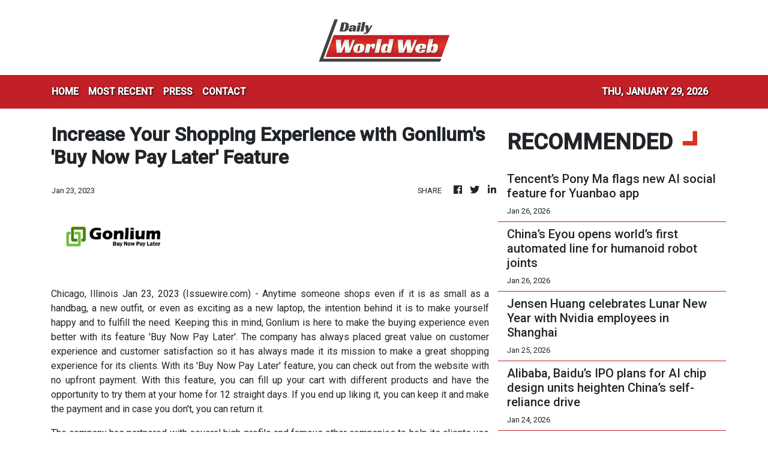

--- FILE ---
content_type: text/html; charset=utf-8
request_url: https://us-central1-vertical-news-network.cloudfunctions.net/get/fetch-include-rss
body_size: 36028
content:
[
  {
    "id": 113036387,
    "title": "Hygon’s chips ‘safe’ from AMD security flaw amid China’s tech self-reliance drive",
    "summary": "Chips from Chinese semiconductor designer Hygon Information Technology were found unaffected by a recently disclosed vulnerability in products developed by its US tech licenser and former joint venture partner Advanced Micro Devices (AMD), according to analysts, which showed progress in China’s self-reliance drive.\nHygon’s central processing units (CPUs), which were developed under a licence to use AMD’s X86-based Zen chip architecture, did not have the hardware security flaw that affected a...",
    "slug": "hygons-chips-safe-from-amd-security-flaw-amid-chinas-tech-selfreliance-drive",
    "link": "https://www.scmp.com/tech/tech-trends/article/3341570/hygons-chips-safe-amd-security-flaw-amid-chinas-tech-self-reliance-drive?utm_source=rss_feed",
    "date_published": "2026-01-28T14:00:12.000Z",
    "images": "https://cdn.i-scmp.com/sites/default/files/styles/1280x720/public/d8/images/canvas/2026/01/28/c2b7de78-d1f9-450b-8d03-a32821e57327_cc0a6030.jpg?itok=aE2A0UmD&v=1769599275",
    "categories": "3492,4637,1005,1432,1436,2688,3484,3493,3552,3563,3566,4645,4654,4671,4728,4743,4751,4752,4758,4771,4772,4779,4780,4794,4795,4796,4797",
    "img_id": "0",
    "caption": "",
    "country": "China",
    "source_type": "rss",
    "source": "South China Morning Post"
  },
  {
    "id": 113036388,
    "title": "Beijing clears Nvidia’s H200 imports, ending chip uncertainty for China tech giants",
    "summary": "Beijing has begun approving imports of Nvidia’s H200 graphics processing units (GPUs), according to two sources familiar with the matter, ending regulatory uncertainty over the US tech giant’s second most powerful artificial intelligence chip.\nThe first batch was expected to go to Big Tech companies, which were in urgent need of the GPU, a source said. However, access for state-backed companies, such as telecommunication network operators, was expected to remain under tight control, the source...",
    "slug": "beijing-clears-nvidias-h200-imports-ending-chip-uncertainty-for-china-tech-giants",
    "link": "https://www.scmp.com/tech/big-tech/article/3341568/beijing-clears-nvidias-h200-imports-ending-chip-uncertainty-china-tech-giants?utm_source=rss_feed",
    "date_published": "2026-01-28T12:00:12.000Z",
    "images": "https://cdn.i-scmp.com/sites/default/files/styles/1280x720/public/d8/images/canvas/2026/01/28/f5c094ae-6f9d-448d-9b71-6f78061cc37a_8f28bba6.jpg?itok=lycOXGof&v=1769598137",
    "categories": "3492,4637,1005,1432,1436,2688,3484,3493,3552,3563,3566,4645,4654,4671,4728,4743,4751,4752,4758,4771,4772,4779,4780,4794,4795,4796,4797",
    "img_id": "0",
    "caption": "",
    "country": "China",
    "source_type": "rss",
    "source": "South China Morning Post"
  },
  {
    "id": 113036389,
    "title": "‘Teach our children well’: Jack Ma urges changes to China’s rural education in AI era",
    "summary": "Education in China’s countryside should shift away from rote-based learning to focus on nurturing curiosity and creativity in the artificial intelligence era, Alibaba Group Holding founder Jack Ma said in a meeting with rural teachers on Monday.\nIn remarks published by the Jack Ma Foundation on Tuesday, former English teacher Ma said the dawn of the AI era posed a challenge for rural education, but also presented an opportunity to “return to the fundamentals of education”. Alibaba owns the South...",
    "slug": "teach-our-children-well-jack-ma-urges-changes-to-chinas-rural-education-in-ai-era",
    "link": "https://www.scmp.com/tech/tech-trends/article/3341543/teach-our-children-well-jack-ma-urges-changes-chinas-rural-education-ai-era?utm_source=rss_feed",
    "date_published": "2026-01-28T11:00:09.000Z",
    "images": "https://cdn.i-scmp.com/sites/default/files/styles/1280x720/public/d8/images/canvas/2026/01/28/d2c6998a-3fc9-450f-b854-1a07fb5d070a_68cfa2c6.jpg?itok=4Z3ZTBtH&v=1769591014",
    "categories": "3492,4637,1005,1432,1436,2688,3484,3493,3552,3563,3566,4645,4654,4671,4728,4743,4751,4752,4758,4771,4772,4779,4780,4794,4795,4796,4797",
    "img_id": "0",
    "caption": "",
    "country": "China",
    "source_type": "rss",
    "source": "South China Morning Post"
  },
  {
    "id": 112976662,
    "title": "Iluvatar CoreX targets Nvidia’s Rubin with GPU road map amid China chip push",
    "summary": "Chinese chip designer Shanghai Iluvatar CoreX Semiconductor has unveiled a multi-year graphics processing unit (GPU) architecture road map, aiming to surpass Nvidia’s next-generation Rubin platform within two years, amid the country’s push for semiconductor self-reliance.\nThe company said its Tianshu architecture had outperformed Nvidia’s Hopper platform last year, while a second architecture, Tianxuan, would be built to benchmark against the US firm’s Blackwell platform. A third, Tianji, was...",
    "slug": "iluvatar-corex-targets-nvidias-rubin-with-gpu-road-map-amid-china-chip-push",
    "link": "https://www.scmp.com/tech/big-tech/article/3341368/iluvatar-corex-targets-nvidias-rubin-gpu-road-map-amid-china-chip-push?utm_source=rss_feed",
    "date_published": "2026-01-27T13:00:13.000Z",
    "images": "https://cdn.i-scmp.com/sites/default/files/styles/1280x720/public/d8/images/canvas/2026/01/27/aaf5654b-45e7-484f-8ee5-27db8dd1a2e1_3a3d14c2.jpg?itok=G4Yg3Clp&v=1769495486",
    "categories": "3492,4637,1005,1432,1436,2688,3484,3493,3552,3563,3566,4645,4654,4671,4728,4743,4751,4752,4758,4771,4772,4779,4780,4794,4795,4796,4797",
    "img_id": "0",
    "caption": "",
    "country": "China",
    "source_type": "rss",
    "source": "South China Morning Post"
  },
  {
    "id": 112952841,
    "title": "China’s Alibaba, Moonshot claim latest flagship AI models challenge OpenAI, Google",
    "summary": "Alibaba Group Holding and Moonshot AI have unveiled their latest flagship artificial intelligence models, narrowing the gap with US industry leaders OpenAI and Google DeepMind.\nThe new models from two of China’s leading AI developers mark the first major Chinese model releases of this year, as industry observers continue to closely monitor the gap between the US and China in developing cutting-edge foundational models.\nAlibaba Cloud announced its biggest-ever model, Qwen3-Max-Thinking, on...",
    "slug": "chinas-alibaba-moonshot-claim-latest-flagship-ai-models-challenge-openai-google",
    "link": "https://www.scmp.com/tech/big-tech/article/3341380/chinas-alibaba-moonshot-claim-latest-flagship-ai-models-challenge-openai-google?utm_source=rss_feed",
    "date_published": "2026-01-27T09:30:08.000Z",
    "images": "https://cdn.i-scmp.com/sites/default/files/styles/1280x720/public/d8/images/canvas/2026/01/27/a5ffe455-7885-40c3-b2e0-9b2a2c7ae845_da6c926c.jpg?itok=CVJ_pTLg&v=1769498970",
    "categories": "3492,4637,1005,1432,1436,2688,3484,3493,3552,3563,3566,4645,4654,4671,4728,4743,4751,4752,4758,4771,4772,4779,4780,4794,4795,4796,4797",
    "img_id": "0",
    "caption": "",
    "country": "China",
    "source_type": "rss",
    "source": "South China Morning Post"
  },
  {
    "id": 112952842,
    "title": "China’s Baidu merges key app businesses to drive consumer AI push",
    "summary": "Baidu has merged two of its consumer app businesses into a new artificial intelligence-focused unit, stepping up its push into China’s fast-evolving and fiercely contested market for consumer AI applications.\nThe company combined its online document-sharing business Wenku and consumer-oriented cloud storage operation Wangpan to form the Personal Super Intelligence Business Group (PSIG), according to a source familiar with the matter. The move marks one of Baidu’s largest reorganisations in the...",
    "slug": "chinas-baidu-merges-key-app-businesses-to-drive-consumer-ai-push",
    "link": "https://www.scmp.com/tech/big-tech/article/3341294/chinas-baidu-merges-key-app-businesses-drive-consumer-ai-push?utm_source=rss_feed",
    "date_published": "2026-01-27T09:00:09.000Z",
    "images": "https://cdn.i-scmp.com/sites/default/files/styles/1280x720/public/d8/images/canvas/2026/01/26/89594822-1f0d-4f49-97b5-8795c02514ad_71236f62.jpg?itok=JpVO0nx9&v=1769432598",
    "categories": "3492,4637,1005,1432,1436,2688,3484,3493,3552,3563,3566,4645,4654,4671,4728,4743,4751,4752,4758,4771,4772,4779,4780,4794,4795,4796,4797",
    "img_id": "0",
    "caption": "",
    "country": "China",
    "source_type": "rss",
    "source": "South China Morning Post"
  },
  {
    "id": 112952843,
    "title": "Alibaba’s Qwen-3 becomes one of world’s first AI models to operate in orbit",
    "summary": "Alibaba Cloud’s Qwen-3 became one of the world’s first general-purpose artificial intelligence models to be uploaded and operated in orbit, marking a milestone in China’s bid to lead the nascent space-based computing sector.\nChinese aerospace start-up Adaspace Technology successfully deployed Qwen-3 to a space computing centre in orbit where it executed multiple inference tasks in November, according to company executive vice-president Wang Yabo, who spoke at a conference on Monday, as reported...",
    "slug": "alibabas-qwen3-becomes-one-of-worlds-first-ai-models-to-operate-in-orbit",
    "link": "https://www.scmp.com/tech/tech-trends/article/3341388/alibabas-qwen-3-becomes-worlds-first-ai-model-operate-orbit?utm_source=rss_feed",
    "date_published": "2026-01-27T08:00:25.000Z",
    "images": "https://cdn.i-scmp.com/sites/default/files/styles/1280x720/public/d8/images/canvas/2026/01/27/afac3fcc-b3ed-48f2-9358-e83dc4c493c9_1e5dcda7.jpg?itok=_TpKCowc&v=1769501921",
    "categories": "3492,4637,1005,1432,1436,2688,3484,3493,3552,3563,3566,4645,4654,4671,4728,4743,4751,4752,4758,4771,4772,4779,4780,4794,4795,4796,4797",
    "img_id": "0",
    "caption": "",
    "country": "China",
    "source_type": "rss",
    "source": "South China Morning Post"
  },
  {
    "id": 112952844,
    "title": "AI video generation: How China’s Kling challenges Google’s Veo, OpenAI’s Sora",
    "summary": "As AI video generation has evolved from a curiosity to a productivity tool embraced by serious creators, the Kling platform developed by China’s Kuaishou has landed firmly in the top tier alongside Google’s Veo and OpenAI’s Sora.\nKling has rapidly grown into a meaningful new business line for the company – long a runner-up to TikTok owner ByteDance in China’s short video arena – since its launch in June 2024, reaching about 12 million monthly active users and annual recurring revenue of roughly...",
    "slug": "ai-video-generation-how-chinas-kling-challenges-googles-veo-openais-sora",
    "link": "https://www.scmp.com/tech/big-tech/article/3341164/ai-video-generation-how-chinas-kling-challenges-googles-veo-openais-sora?utm_source=rss_feed",
    "date_published": "2026-01-26T13:30:10.000Z",
    "images": "https://cdn.i-scmp.com/sites/default/files/styles/1280x720/public/d8/images/canvas/2026/01/25/51c9012d-34d7-4306-8e2a-f8d18f59336c_aa775386.jpg?itok=AUDv8X61&v=1769338764",
    "categories": "3492,4637,1005,1432,1436,2688,3484,3493,3552,3563,3566,4645,4654,4671,4728,4743,4751,4752,4758,4771,4772,4779,4780,4794,4795,4796,4797",
    "img_id": "0",
    "caption": "",
    "country": "China",
    "source_type": "rss",
    "source": "South China Morning Post"
  },
  {
    "id": 112952845,
    "title": "Geely-linked tech veteran Yin Qi joins Chinese AI start-up StepFun as chairman",
    "summary": "Chinese artificial intelligence start-up StepFun has appointed Yin Qi, the co-founder and former CEO of Megvii, as its chairman, as the company wraps up a 5 billion yuan (US$690 million) Series B+ funding round and sharpens its focus on so-called “physical AI” – artificial intelligence designed to power real-world machines such as cars and robots.\nYin, a prominent figure from China’s first wave of computer-vision start-ups, is also chairman of Qianli Technology, a Geely-backed smart-driving...",
    "slug": "geelylinked-tech-veteran-yin-qi-joins-chinese-ai-startup-stepfun-as-chairman",
    "link": "https://www.scmp.com/tech/big-tech/article/3341257/geely-linked-tech-veteran-yin-qi-joins-chinese-ai-start-stepfun-chairman?utm_source=rss_feed",
    "date_published": "2026-01-26T13:00:10.000Z",
    "images": "https://cdn.i-scmp.com/sites/default/files/styles/1280x720/public/d8/images/canvas/2026/01/26/f06dc825-fa6a-475a-a1f0-adff25868671_68d9abb0.jpg?itok=yBlY58Bj&v=1769418516",
    "categories": "3492,4637,1005,1432,1436,2688,3484,3493,3552,3563,3566,4645,4654,4671,4728,4743,4751,4752,4758,4771,4772,4779,4780,4794,4795,4796,4797",
    "img_id": "0",
    "caption": "",
    "country": "China",
    "source_type": "rss",
    "source": "South China Morning Post"
  },
  {
    "id": 112952846,
    "title": "Tencent’s Pony Ma flags new AI social feature for Yuanbao app",
    "summary": "Pony Ma Huateng, founder and CEO of Chinese tech giant Tencent Holdings, has teased a new artificial intelligence-powered social feature in the company’s latest push to keep pace in China’s intensifying AI race.\nIn an internal address to staff, Ma said Tencent was beta testing a new social tool inside its AI assistant app Yuanbao, and encouraged employees to try it out and help debug the feature, according to Tencent staff who attended the meeting.\nThe feature, known in Chinese as Yuanbao Pai,...",
    "slug": "tencents-pony-ma-flags-new-ai-social-feature-for-yuanbao-app",
    "link": "https://www.scmp.com/tech/big-tech/article/3341288/tencents-pony-ma-flags-new-ai-social-feature-yuanbao-app?utm_source=rss_feed",
    "date_published": "2026-01-26T12:24:49.000Z",
    "images": "https://cdn.i-scmp.com/sites/default/files/styles/1280x720/public/d8/images/canvas/2026/01/26/fb88916f-ad4d-4644-8835-d34e91d35034_f8d2f455.jpg?itok=NxWjMBZK&v=1769430287",
    "categories": "3492,4637,1005,1432,1436,2688,3484,3493,3552,3563,3566,4645,4654,4671,4728,4743,4751,4752,4758,4771,4772,4779,4780,4794,4795,4796,4797",
    "img_id": "0",
    "caption": "",
    "country": "China",
    "source_type": "rss",
    "source": "South China Morning Post"
  },
  {
    "id": 112887259,
    "title": "China’s Eyou opens world’s first automated line for humanoid robot joints",
    "summary": "China’s Eyou Robot Technology has launched the world’s first automated production line for robot joints, positioning itself to capture growth ahead of a projected surge in humanoid robot shipments.\nThe plant, based in Pudong, Shanghai, opened last Wednesday with an annual capacity of 100,000 units, with scope to triple output.\nFounded in 2018, Eyou supplies domestic humanoid robot makers, including industry leader AgiBot. The company achieved mass production of its products in 2023, with annual...",
    "slug": "chinas-eyou-opens-worlds-first-automated-line-for-humanoid-robot-joints",
    "link": "https://www.scmp.com/tech/big-tech/article/3341229/chinas-eyou-opens-worlds-first-automated-line-humanoid-robot-joints?utm_source=rss_feed",
    "date_published": "2026-01-26T09:00:14.000Z",
    "images": "https://cdn.i-scmp.com/sites/default/files/styles/1280x720/public/d8/images/canvas/2026/01/26/79136aa3-3045-43b2-88e2-d6166713b011_f1a04ceb.jpg?itok=B5cLHNC4&v=1769408701",
    "categories": "3492,4637,1005,1432,1436,2688,3484,3493,3552,3563,3566,4645,4654,4671,4728,4743,4751,4752,4758,4771,4772,4779,4780,4794,4795,4796,4797",
    "img_id": "0",
    "caption": "",
    "country": "China",
    "source_type": "rss",
    "source": "South China Morning Post"
  },
  {
    "id": 112769188,
    "title": "Jensen Huang celebrates Lunar New Year with Nvidia employees in Shanghai",
    "summary": "Jensen Huang marked the coming Lunar New Year with Nvidia employees in Shanghai on Saturday, as the CEO of the world’s most valuable company made his first trip to China in 2026 amid uncertainties around its H200 graphics processing unit (GPU).\nHuang received a rock-star welcome when he joined Nvidia’s annual Lunar New Year celebration, according to two employees who asked not to be named as they were not authorised to speak to the media. Huang gave a speech and handed out tangerines that he...",
    "slug": "jensen-huang-celebrates-lunar-new-year-with-nvidia-employees-in-shanghai",
    "link": "https://www.scmp.com/tech/big-tech/article/3341148/jensen-huang-celebrates-lunar-new-year-nvidia-employees-shanghai?utm_source=rss_feed",
    "date_published": "2026-01-25T06:22:17.000Z",
    "images": "https://cdn.i-scmp.com/sites/default/files/styles/1280x720/public/d8/images/canvas/2026/01/25/871a3536-2c0d-4dde-b12d-0bc468787849_68a4e90c.jpg?itok=wcDj68ix&v=1769322136",
    "categories": "3492,4637,1005,1432,1436,2688,3484,3493,3552,3563,3566,4645,4654,4671,4728,4743,4751,4752,4758,4771,4772,4779,4780,4794,4795,4796,4797",
    "img_id": "0",
    "caption": "",
    "country": "China",
    "source_type": "rss",
    "source": "South China Morning Post"
  },
  {
    "id": 112625953,
    "title": "Alibaba, Baidu’s IPO plans for AI chip design units heighten China’s self-reliance drive",
    "summary": "The plans of Alibaba Group Holding and Baidu to list their semiconductor design units could intensify competition with other domestic artificial intelligence chip developers to unseat Nvidia as the country’s top supplier of high-performance AI processors, according to analysts.\nThe two Chinese internet peers’ initiatives reflected the strong investor appetite for AI chip firms and growing demand for alternative computing resources in the domestic AI sector, as Beijing pushed for greater...",
    "slug": "alibaba-baidus-ipo-plans-for-ai-chip-design-units-heighten-chinas-selfreliance-drive",
    "link": "https://www.scmp.com/tech/big-tech/article/3341048/alibaba-baidus-ipo-plans-ai-chip-design-units-heighten-chinas-self-reliance-drive?utm_source=rss_feed",
    "date_published": "2026-01-24T03:00:17.000Z",
    "images": "https://cdn.i-scmp.com/sites/default/files/styles/1280x720/public/d8/images/canvas/2026/01/23/1564d4a0-175a-4226-a2f0-09ed355dd126_6c8bd0dd.jpg?itok=kB4eXXKb&v=1769172352",
    "categories": "3492,4637,1005,1432,1436,2688,3484,3493,3552,3563,3566,4645,4654,4671,4728,4743,4751,4752,4758,4771,4772,4779,4780,4794,4795,4796,4797",
    "img_id": "0",
    "caption": "",
    "country": "China",
    "source_type": "rss",
    "source": "South China Morning Post"
  },
  {
    "id": 112559051,
    "title": "Computing constraints force China’s Zhipu to restrict sign-ups for AI coding service",
    "summary": "Zhipu AI, known internationally as Z.ai, is restricting sign-ups for its new flagship artificial intelligence coding product, as existing users face performance issues amid a computing crunch that continues to beset Chinese AI firms.\nOn Wednesday, the Beijing-based firm announced in a WeChat post that it would limit new sign-ups for its GLM Coding Plan to 20 per cent of existing levels and crack down on “malicious” use.\nThis issue reflected the challenge faced by a growing number of Chinese AI...",
    "slug": "computing-constraints-force-chinas-zhipu-to-restrict-signups-for-ai-coding-service",
    "link": "https://www.scmp.com/tech/tech-trends/article/3341000/computing-constraints-force-chinas-zhipu-restrict-sign-ups-ai-coding-service?utm_source=rss_feed",
    "date_published": "2026-01-23T09:00:21.000Z",
    "images": "https://cdn.i-scmp.com/sites/default/files/styles/1280x720/public/d8/images/canvas/2026/01/23/63f52b09-4aab-4e52-b858-8a51da28a795_564c2a69.jpg?itok=4G7T-L-A&v=1769158818",
    "categories": "3492,4637,1005,1432,1436,2688,3484,3493,3552,3563,3566,4645,4654,4671,4728,4743,4751,4752,4758,4771,4772,4779,4780,4794,4795,4796,4797",
    "img_id": "0",
    "caption": "",
    "country": "China",
    "source_type": "rss",
    "source": "South China Morning Post"
  },
  {
    "id": 112472609,
    "title": "Chinese AI chipmaker Moore Threads sees tripling of revenue amid self-sufficiency push",
    "summary": "Moore Threads, one of China’s artificial intelligence chip champions, expects to report a tripling of revenue for 2025, reflecting how local semiconductor firms are expanding rapidly amid Beijing’s push for self-sufficiency.\nThe company, founded in 2020 by Nvidia’s former China head Zhang Jianzhong, said it expected revenue to land between 1.45 billion yuan (US$208 million) and 1.52 billion yuan after surging between 231 per cent and 247 per cent compared with 2024, according to a stock exchange...",
    "slug": "chinese-ai-chipmaker-moore-threads-sees-tripling-of-revenue-amid-selfsufficiency-push",
    "link": "https://www.scmp.com/tech/big-tech/article/3340836/chinese-ai-chipmaker-moore-threads-sees-tripling-revenue-amid-self-sufficiency-push?utm_source=rss_feed",
    "date_published": "2026-01-22T10:30:09.000Z",
    "images": "https://cdn.i-scmp.com/sites/default/files/styles/1280x720/public/d8/images/canvas/2026/01/22/4b9126f3-2abb-4691-936b-68c316a610f6_5222af44.jpg?itok=RZ1gb6mj&v=1769072354",
    "categories": "3492,4637,1005,1432,1436,2688,3484,3493,3552,3563,3566,4645,4654,4671,4728,4743,4751,4752,4758,4771,4772,4779,4780,4794,4795,4796,4797",
    "img_id": "0",
    "caption": "",
    "country": "China",
    "source_type": "rss",
    "source": "South China Morning Post"
  },
  {
    "id": 112426562,
    "title": "China tech’s GPU dilemma: pay more for black-market H200s, or use slower local AI chips",
    "summary": "Chinese AI companies wanting high-performance artificial intelligence chips from Nvidia are facing a dilemma: source them from the black market at much higher prices, or accept lower performance domestic alternatives from the likes of Huawei Technologies.\nThat is because Chinese customs officials are currently holding Nvidia’s H200 chips at the border, despite Washington granting approval for the US company to ship its second most advanced graphics processing unit (GPU) to China, according to...",
    "slug": "china-techs-gpu-dilemma-pay-more-for-blackmarket-h200s-or-use-slower-local-ai-chips",
    "link": "https://www.scmp.com/tech/big-tech/article/3340810/china-techs-gpu-dilemma-pay-more-h200-black-market-or-accept-slower-local-ai-chips?utm_source=rss_feed",
    "date_published": "2026-01-22T07:30:03.000Z",
    "images": "https://cdn.i-scmp.com/sites/default/files/styles/1280x720/public/d8/images/canvas/2026/01/22/c8b58163-081d-4a4e-afcf-35132dc01994_5a566e09.jpg?itok=464xtiYp&v=1769066819",
    "categories": "3492,4637,1005,1432,1436,2688,3484,3493,3552,3563,3566,4645,4654,4671,4728,4743,4751,4752,4758,4771,4772,4779,4780,4794,4795,4796,4797",
    "img_id": "0",
    "caption": "",
    "country": "China",
    "source_type": "rss",
    "source": "South China Morning Post"
  },
  {
    "id": 112296112,
    "title": "Global memory chip crunch to persist even as Samsung, SK Hynix, Micron boost production",
    "summary": "Significant worldwide shortages of memory chips are expected to persist well into 2027, according to analysts, even as the sector’s top manufacturers – Samsung Electronics, SK Hynix and Micron Technology – move to boost production capacity.\nAccording to a report by Hangzhou-based Zheshang Securities, industry expansion plans through 2026 and 2027 were unlikely to bridge the global supply gap.\nMicron on Saturday said it aimed to meet global memory chip demand via its US$1.8 billion acquisition of...",
    "slug": "global-memory-chip-crunch-to-persist-even-as-samsung-sk-hynix-micron-boost-production",
    "link": "https://www.scmp.com/tech/tech-trends/article/3340568/global-memory-chip-crunch-persist-even-samsung-sk-hynix-micron-boost-production?utm_source=rss_feed",
    "date_published": "2026-01-21T00:15:09.000Z",
    "images": "https://cdn.i-scmp.com/sites/default/files/styles/1280x720/public/d8/images/canvas/2026/01/20/f0414aa9-7358-47ed-9c97-5fe5aca1a4ea_33885f07.jpg?itok=i0j-yS6V&v=1768904412",
    "categories": "3492,4637,1005,1432,1436,2688,3484,3493,3552,3563,3566,4645,4654,4671,4728,4743,4751,4752,4758,4771,4772,4779,4780,4794,4795,4796,4797",
    "img_id": "0",
    "caption": "",
    "country": "China",
    "source_type": "rss",
    "source": "South China Morning Post"
  },
  {
    "id": 112280842,
    "title": "Harbour BioMed stake in US drug developer Spruce shows Chinese firms’ growing clout",
    "summary": "Shanghai-based Harbour BioMed’s acquisition of a stake in US-based Spruce Biosciences is the latest example of China’s novel drug developers progressing from one-time licensing deals into long-lasting equity partnerships with overseas partners.\nThe deal, detailed in a Hong Kong stock exchange filing on Monday, also showed Chinese firms’ growing clout on the global pharmaceutical stage, analysts said.\n“The coming years will see more Chinese biotech firms engaging in equity investments and joint...",
    "slug": "harbour-biomed-stake-in-us-drug-developer-spruce-shows-chinese-firms-growing-clout",
    "link": "https://www.scmp.com/business/china-business/article/3340489/harbour-biomed-stake-us-drug-firm-spruce-shows-chinese-firms-growing-clout-analysts-say?utm_source=rss_feed",
    "date_published": "2026-01-20T23:30:12.000Z",
    "images": "https://cdn.i-scmp.com/sites/default/files/styles/1280x720/public/d8/images/canvas/2026/01/20/10c183bc-6811-47e1-b4cb-801fb2b50e90_8d8666f6.jpg?itok=nPzr5LH4&v=1768875862",
    "categories": "3492,4637,1005,1432,1436,2688,3484,3493,3552,3563,3566,4645,4654,4671,4728,4743,4751,4752,4758,4771,4772,4779,4780,4794,4795,4796,4797",
    "img_id": "0",
    "caption": "",
    "country": "China",
    "source_type": "rss",
    "source": "South China Morning Post"
  },
  {
    "id": 112227611,
    "title": "China Telecom develops country’s first MoE models trained entirely on Huawei’s AI chips",
    "summary": "State-owned China Telecom has developed the country’s first artificial intelligence models with the innovative Mixture-of-Experts (MoE) architecture that are trained entirely on advanced chips from Huawei Technologies.\nThis marked the first time a Chinese developer publicly validated the feasibility of using only Huawei chips to train AI models with MoE architecture, which has become widely adopted because of its ability to deliver high performance with fewer computational resources.\nThe...",
    "slug": "china-telecom-develops-countrys-first-moe-models-trained-entirely-on-huaweis-ai-chips",
    "link": "https://www.scmp.com/tech/big-tech/article/3340591/china-telecom-develops-countrys-first-moe-models-trained-entirely-huaweis-ai-chips?utm_source=rss_feed",
    "date_published": "2026-01-20T14:00:12.000Z",
    "images": "https://cdn.i-scmp.com/sites/default/files/styles/1280x720/public/d8/images/canvas/2026/01/20/1bdb95d5-ee29-4176-a7a5-714228ddec5e_b2715e9a.jpg?itok=zjTKAzDI&v=1768912504",
    "categories": "3492,4637,1005,1432,1436,2688,3484,3493,3552,3563,3566,4645,4654,4671,4728,4743,4751,4752,4758,4771,4772,4779,4780,4794,4795,4796,4797",
    "img_id": "0",
    "caption": "",
    "country": "China",
    "source_type": "rss",
    "source": "South China Morning Post"
  },
  {
    "id": 112218041,
    "title": "China signals global AI push as MiniMax CEO joins meeting with Premier Li Qiang",
    "summary": "The CEO of Chinese artificial intelligence company MiniMax met Premier Li Qiang on Monday, becoming the second representative from a foundational AI model developer to meet with the national leader after Liang Wenfeng, founder of DeepSeek, a year ago.\nThe appearance of 36-year-old Yan Junjie along with eight other leading figures from China’s business, culture and education spheres underscored the rapid ascent of the newly minted billionaire, who steered his company founded just four years ago...",
    "slug": "china-signals-global-ai-push-as-minimax-ceo-joins-meeting-with-premier-li-qiang",
    "link": "https://www.scmp.com/tech/policy/article/3340515/china-signals-global-ai-push-minimax-ceo-joins-meeting-premier-li-qiang?utm_source=rss_feed",
    "date_published": "2026-01-20T06:17:18.000Z",
    "images": "https://cdn.i-scmp.com/sites/default/files/styles/1280x720/public/d8/images/canvas/2026/01/20/18733888-dc44-41b2-bcaa-01691e1e0721_a4aea4d7.jpg?itok=2xbMImfZ&v=1768889837",
    "categories": "3492,4637,1005,1432,1436,2688,3484,3493,3552,3563,3566,4645,4654,4671,4728,4743,4751,4752,4758,4771,4772,4779,4780,4794,4795,4796,4797",
    "img_id": "0",
    "caption": "",
    "country": "China",
    "source_type": "rss",
    "source": "South China Morning Post"
  },
  {
    "id": 112198548,
    "title": "DeepSeek technique to improve AI’s ability to ‘read’ long texts questioned by new research",
    "summary": "A group of researchers from China and Japan has challenged a method unveiled several months ago by Chinese artificial intelligence start-up DeepSeek that was designed to improve AI’s ability to handle long blocks of text, marking a rare case of the company’s research being publicly questioned.\nThe DeepSeek-OCR (optical character recognition) method, designed to compress text by using visual representations, potentially revolutionising how AI models handle long texts, was flawed due to...",
    "slug": "deepseek-technique-to-improve-ais-ability-to-read-long-texts-questioned-by-new-research",
    "link": "https://www.scmp.com/tech/tech-trends/article/3340494/deepseek-technique-improve-ais-ability-read-long-texts-questioned-new-research?utm_source=rss_feed",
    "date_published": "2026-01-20T03:42:12.000Z",
    "images": "https://cdn.i-scmp.com/sites/default/files/styles/1280x720/public/d8/images/canvas/2026/01/20/387ba2d3-5da5-48dc-8bb8-77364b9a5b99_ed6983ee.jpg?itok=OP3g3esf&v=1768880401",
    "categories": "3492,4637,1005,1432,1436,2688,3484,3493,3552,3563,3566,4645,4654,4671,4728,4743,4751,4752,4758,4771,4772,4779,4780,4794,4795,4796,4797",
    "img_id": "0",
    "caption": "",
    "country": "China",
    "source_type": "rss",
    "source": "South China Morning Post"
  },
  {
    "id": 112119935,
    "title": "Will Trump’s new industrial policy make a tough global memory chip shortage worse?",
    "summary": "The shortages and associated price increase in the global memory chip sector could potentially intensify, as the US government threatened to impose hefty new tariffs on some major foreign manufacturers.\nSpeaking at Friday’s groundbreaking ceremony for Micron Technology’s US$100 billion factory in New York, US Commerce Secretary Howard Lutnick warned that memory chipmakers – without naming any company – had two options: “They can pay 100 per cent tariff, or they can build in America.”\nLutnick...",
    "slug": "will-trumps-new-industrial-policy-make-a-tough-global-memory-chip-shortage-worse",
    "link": "https://www.scmp.com/tech/tech-trends/article/3340428/global-memory-chip-crunch-set-intensify-amid-trumps-new-industrial-policy?utm_source=rss_feed",
    "date_published": "2026-01-19T11:00:10.000Z",
    "images": "https://cdn.i-scmp.com/sites/default/files/styles/1280x720/public/d8/images/canvas/2026/01/19/45645018-b2fd-4898-95a7-c69588406192_d2a45fc8.jpg?itok=vy_FWzrz&v=1768813635",
    "categories": "3492,4637,1005,1432,1436,2688,3484,3493,3552,3563,3566,4645,4654,4671,4728,4743,4751,4752,4758,4771,4772,4779,4780,4794,4795,4796,4797",
    "img_id": "0",
    "caption": "",
    "country": "China",
    "source_type": "rss",
    "source": "South China Morning Post"
  },
  {
    "id": 112001077,
    "title": "China’s tech self-sufficiency powers stock boom and helps it shake off economic malaise",
    "summary": "Nearly a year after DeepSeek’s AI breakthrough rattled global markets, mainland China is entering 2026 with a fresh wave of technological advances that are powering a stock rally, even as its economy remains fragile.\nThanks to fresh progress in sectors from commercial rockets to robotics and flying cars, Chinese tech shares have begun the new year with a bang. An onshore Nasdaq-like tech gauge has shot up almost 13 per cent so far this month, while a measure of Hong Kong-listed Chinese tech...",
    "slug": "chinas-tech-selfsufficiency-powers-stock-boom-and-helps-it-shake-off-economic-malaise",
    "link": "https://www.scmp.com/business/banking-finance/article/3340312/chinas-tech-self-sufficiency-powers-stock-boom-and-helps-it-shake-economic-malaise?utm_source=rss_feed",
    "date_published": "2026-01-18T08:30:19.000Z",
    "images": "https://cdn.i-scmp.com/sites/default/files/styles/1280x720/public/d8/images/canvas/2026/01/18/d99aebb1-91d9-49c9-814e-2848afebfeae_8c1d85d6.jpg?itok=8YFp8D6a&v=1768722105",
    "categories": "3492,4637,1005,1432,1436,2688,3484,3493,3552,3563,3566,4645,4654,4671,4728,4743,4751,4752,4758,4771,4772,4779,4780,4794,4795,4796,4797",
    "img_id": "0",
    "caption": "",
    "country": "China",
    "source_type": "rss",
    "source": "South China Morning Post"
  },
  {
    "id": 111969047,
    "title": "Tencent seeks collaboration with other major AI developers to improve tech for vulnerable users",
    "summary": "Researchers at Tencent Holdings are looking to collaborate with other major artificial intelligence developers to improve how most generative AI services, such as chatbots, interact with the elderly, left-behind children and other vulnerable users in society.\nSpecialised data sets can make AI services more helpful to vulnerable users who have become progressively reliant on them for emotional support and health assistance, according to Lu Shiyu, a senior researcher at Tencent Research Institute...",
    "slug": "tencent-seeks-collaboration-with-other-major-ai-developers-to-improve-tech-for-vulnerable-users",
    "link": "https://www.scmp.com/tech/big-tech/article/3340171/tencent-seeks-collaboration-other-major-ai-developers-improve-tech-vulnerable-users?utm_source=rss_feed",
    "date_published": "2026-01-18T06:00:17.000Z",
    "images": "https://cdn.i-scmp.com/sites/default/files/styles/1280x720/public/d8/images/canvas/2026/01/16/0e195c2b-50e3-4867-9a63-779cb787c890_4959502c.jpg?itok=LKlUUWNq&v=1768556694",
    "categories": "3492,4637,1005,1432,1436,2688,3484,3493,3552,3563,3566,4645,4654,4671,4728,4743,4751,4752,4758,4771,4772,4779,4780,4794,4795,4796,4797",
    "img_id": "0",
    "caption": "",
    "country": "China",
    "source_type": "rss",
    "source": "South China Morning Post"
  },
  {
    "id": 111923483,
    "title": "Europe’s tech strength lies in deployment, not rivalry",
    "summary": "Europe’s debate over its technological future is both timely and necessary. The centre of gravity for platform technologies, advanced semiconductors, hyperscale cloud infrastructure and artificial intelligence (AI) has undeniably shifted towards the United States and China.\nWhile the US boasts giants like Microsoft and Nvidia, and China has cultivated powerhouses like Huawei and Tencent, Europe has seen its share of the digital platform market shrink.\nHowever, viewing this shift as inevitable...",
    "slug": "europes-tech-strength-lies-in-deployment-not-rivalry",
    "link": "https://www.scmp.com/opinion/world-opinion/article/3339748/europes-tech-strength-lies-deployment-not-rivalry?utm_source=rss_feed",
    "date_published": "2026-01-17T21:30:10.000Z",
    "images": "https://cdn.i-scmp.com/sites/default/files/styles/1280x720/public/d8/images/canvas/2026/01/13/25dbf2c4-66b2-4bc1-8a3f-d968ba9221cc_3092ff3a.jpg?itok=wK18lHX9&v=1768296911",
    "categories": "3492,4637,1005,1432,1436,2688,3484,3493,3552,3563,3566,4645,4654,4671,4728,4743,4751,4752,4758,4771,4772,4779,4780,4794,4795,4796,4797",
    "img_id": "0",
    "caption": "",
    "country": "China",
    "source_type": "rss",
    "source": "South China Morning Post"
  },
  {
    "id": 111816529,
    "title": "Fighting back: Beijing builds its own ‘small yard, high fence’ to shut out US tech",
    "summary": "“Small yard, high fence” was how Jake Sullivan, national security adviser under President Joe Biden, described US tech policy towards China.\nThe approach, designed to fence off sensitive US technologies from China, was most commonly associated with export controls that, among others, restricted Chinese firms’ access to Nvidia’s advanced chips, the critical inputs for developing cutting-edge artificial intelligence systems.\nBeijing is now fighting back by taking a leaf out of that playbook. For...",
    "slug": "fighting-back-beijing-builds-its-own-small-yard-high-fence-to-shut-out-us-tech",
    "link": "https://www.scmp.com/tech/big-tech/article/3340168/fighting-back-beijing-builds-its-own-small-yard-high-fence-shut-out-us-tech?utm_source=rss_feed",
    "date_published": "2026-01-17T02:00:11.000Z",
    "images": "https://cdn.i-scmp.com/sites/default/files/styles/1280x720/public/d8/images/canvas/2026/01/16/74a28753-b125-480a-8a70-1f23b42ca302_f2e90bd9.jpg?itok=5O-X1TjY&v=1768555890",
    "categories": "3492,4637,1005,1432,1436,2688,3484,3493,3552,3563,3566,4645,4654,4671,4728,4743,4751,4752,4758,4771,4772,4779,4780,4794,4795,4796,4797",
    "img_id": "0",
    "caption": "",
    "country": "China",
    "source_type": "rss",
    "source": "South China Morning Post"
  },
  {
    "id": 111750909,
    "title": "TSMC buys up land in Arizona as Taiwan pledges US$500 billion US tech investment",
    "summary": "Taiwan has committed to driving hundreds of billions of dollars of extra investment into America’s chip industry as part of a US trade deal announced on Thursday, with the island’s biggest semiconductor producer already moving to buy more land in the US state of Arizona.\nTaiwan Semiconductor Manufacturing Company (TSMC) – the world’s largest contract chipmaker – confirmed on Thursday that it had bought a second tract of land in Arizona. The 365-hectare (901-acre) plot nearly doubles the...",
    "slug": "tsmc-buys-up-land-in-arizona-as-taiwan-pledges-us500-billion-us-tech-investment",
    "link": "https://www.scmp.com/economy/global-economy/article/3340169/tsmc-buys-land-arizona-taiwan-pledges-us500-billion-us-tech-investment?utm_source=rss_feed",
    "date_published": "2026-01-16T11:00:12.000Z",
    "images": "https://cdn.i-scmp.com/sites/default/files/styles/1280x720/public/d8/images/canvas/2026/01/16/4deeac5f-fe5b-4508-a894-8b25d4f3baea_ace5649f.jpg?itok=MNjYhHvj&v=1768555916",
    "categories": "3492,4637,1005,1432,1436,2688,3484,3493,3552,3563,3566,4645,4654,4671,4728,4743,4751,4752,4758,4771,4772,4779,4780,4794,4795,4796,4797",
    "img_id": "0",
    "caption": "",
    "country": "China",
    "source_type": "rss",
    "source": "South China Morning Post"
  },
  {
    "id": 111729736,
    "title": "China dominates global humanoid robot market with over 80% of installations",
    "summary": "China accounted for more than four out of five humanoid robot installations globally in 2025, driven by domestic start-ups AgiBot and Unitree Robotics, as mass production and commercialisation accelerated, according to a report by Counterpoint Research.\nA total of 16,000 humanoid robots were installed globally in 2025, mainly for data collection and research, as well as in the logistics, manufacturing, and automotive sectors, according to Counterpoint data released on Wednesday.\nThe market was...",
    "slug": "china-dominates-global-humanoid-robot-market-with-over-80-of-installations",
    "link": "https://www.scmp.com/tech/big-tech/article/3340142/china-dominates-global-humanoid-robot-market-over-80-installations?utm_source=rss_feed",
    "date_published": "2026-01-16T09:00:10.000Z",
    "images": "https://cdn.i-scmp.com/sites/default/files/styles/1280x720/public/d8/images/canvas/2026/01/16/6e31f684-0da2-42a4-9c46-7c45307bc34e_bbaf08c9.jpg?itok=pRLDueyd&v=1768550077",
    "categories": "3492,4637,1005,1432,1436,2688,3484,3493,3552,3563,3566,4645,4654,4671,4728,4743,4751,4752,4758,4771,4772,4779,4780,4794,4795,4796,4797",
    "img_id": "0",
    "caption": "",
    "country": "China",
    "source_type": "rss",
    "source": "South China Morning Post"
  },
  {
    "id": 111637330,
    "title": "Chinese firms to incur higher costs for deploying advanced AI chips from US: analysts",
    "summary": "Chinese companies are expected to shoulder higher costs for deploying advanced chips from the US, owing to a new 25 per cent tariff imposed by Washington on select high-performance semiconductors, according to analysts.\nThe administration of US President Donald Trump on Wednesday said the new import duties on advanced artificial intelligence chips covered Nvidia’s H200 and Advanced Micro Devices’ MI325X graphics processing units, as well as their equivalent products and derivatives.\nAccording to...",
    "slug": "chinese-firms-to-incur-higher-costs-for-deploying-advanced-ai-chips-from-us-analysts",
    "link": "https://www.scmp.com/tech/tech-war/article/3340035/chinese-firms-incur-higher-costs-deploying-advanced-ai-chips-us-analysts?utm_source=rss_feed",
    "date_published": "2026-01-15T13:00:11.000Z",
    "images": "https://cdn.i-scmp.com/sites/default/files/styles/1280x720/public/d8/images/canvas/2026/01/15/84840000-64c8-49d2-96ed-205aa8c84c9a_e5ed1148.jpg?itok=Hl0oJHab&v=1768474934",
    "categories": "3492,4637,1005,1432,1436,2688,3484,3493,3552,3563,3566,4645,4654,4671,4728,4743,4751,4752,4758,4771,4772,4779,4780,4794,4795,4796,4797",
    "img_id": "0",
    "caption": "",
    "country": "China",
    "source_type": "rss",
    "source": "South China Morning Post"
  },
  {
    "id": 111597747,
    "title": "Musk’s Grok barred from undressing AI images after global backlash",
    "summary": "Elon Musk’s platform X on Wednesday announced measures to prevent its AI chatbot Grok from undressing images of real people, following global backlash over its generation of sexualised photos of women and children.\nThe announcement came after California’s attorney general launched an investigation into Musk’s xAI - the developer of Grok - over the sexually explicit material and multiple countries either blocked access to the chatbot or launched their own probes.\nX said it would “geoblock the...",
    "slug": "musks-grok-barred-from-undressing-ai-images-after-global-backlash",
    "link": "https://www.scmp.com/news/world/article/3339942/musks-grok-barred-undressing-ai-images-after-global-backlash?utm_source=rss_feed",
    "date_published": "2026-01-15T02:13:39.000Z",
    "images": "https://cdn.i-scmp.com/sites/default/files/styles/1280x720/public/d8/images/canvas/2026/01/15/52774e8f-4a51-46d9-9f1e-10c4f296d9c1_6b4dee2a.jpg?itok=znaCaLSQ&v=1768443216",
    "categories": "3492,4637,1005,1432,1436,2688,3484,3493,3552,3563,3566,4645,4654,4671,4728,4743,4751,4752,4758,4771,4772,4779,4780,4794,4795,4796,4797",
    "img_id": "0",
    "caption": "",
    "country": "China",
    "source_type": "rss",
    "source": "South China Morning Post"
  },
  {
    "id": 111554173,
    "title": "Alibaba, JPMorgan said to invest in Chinese chip designer Montage’s Hong Kong listing",
    "summary": "Chinese chip designer Montage Technology is set to enlist Alibaba Group Holding and JPMorgan Asset Management among the key investors in its upcoming Hong Kong listing, according to people familiar with the matter, in a sign of promising demand for the city’s latest share sale related to artificial intelligence.\nAlibaba and the JPMorgan Chase asset manager were participating as cornerstone investors, which get guaranteed allocation in exchange for holding the shares for a period of time, the...",
    "slug": "alibaba-jpmorgan-said-to-invest-in-chinese-chip-designer-montages-hong-kong-listing",
    "link": "https://www.scmp.com/business/banking-finance/article/3339916/alibaba-jpmorgan-said-invest-chinese-chip-designer-montages-hong-kong-listing?utm_source=rss_feed",
    "date_published": "2026-01-14T13:30:14.000Z",
    "images": "https://cdn.i-scmp.com/sites/default/files/styles/1280x720/public/d8/images/canvas/2026/01/14/a5cb2ed5-f9bc-4241-80ad-47455715602b_9b61f52f.jpg?itok=kZkiDMA_&v=1768396370",
    "categories": "3492,4637,1005,1432,1436,2688,3484,3493,3552,3563,3566,4645,4654,4671,4728,4743,4751,4752,4758,4771,4772,4779,4780,4794,4795,4796,4797",
    "img_id": "0",
    "caption": "",
    "country": "China",
    "source_type": "rss",
    "source": "South China Morning Post"
  },
  {
    "id": 111554174,
    "title": "Beijing launches antitrust investigation into Trip.com ahead of Lunar New Year break",
    "summary": "China has opened an antitrust investigation into Trip.com Group, the country’s largest online travel services provider, weeks before hundreds of millions of people on the mainland go away on holiday during the Lunar New Year break.\nThe State Administration for Market Regulation (SAMR) on Wednesday said the group – operator of namesake platform Trip.com, Skyscanner, Ctrip, Qunar and Dutch site Travix – abused its “dominant market position” and engaged in “monopolistic practices”.\nThe...",
    "slug": "beijing-launches-antitrust-investigation-into-tripcom-ahead-of-lunar-new-year-break",
    "link": "https://www.scmp.com/tech/policy/article/3339915/beijing-launches-antitrust-investigation-tripcom-ahead-lunar-new-year-break?utm_source=rss_feed",
    "date_published": "2026-01-14T13:00:22.000Z",
    "images": "https://cdn.i-scmp.com/sites/default/files/styles/1280x720/public/d8/images/canvas/2026/01/14/a0c2b079-aca0-47cb-9f6c-34a526a0e1f0_df51d645.jpg?itok=BhdKOMlS&v=1768397357",
    "categories": "3492,4637,1005,1432,1436,2688,3484,3493,3552,3563,3566,4645,4654,4671,4728,4743,4751,4752,4758,4771,4772,4779,4780,4794,4795,4796,4797",
    "img_id": "0",
    "caption": "",
    "country": "China",
    "source_type": "rss",
    "source": "South China Morning Post"
  },
  {
    "id": 111554175,
    "title": "Video-generation boom sees China’s Kling AI post US$240 million in annual revenue run rate",
    "summary": "Generative artificial intelligence service Kling AI in December recorded more than US$20 million in sales, which corresponded to an annualised revenue run rate (ARR) of US$240 million, according to Chinese operator Kuaishou Technology.\nThat was more than double Kling AI’s US$100 million ARR in March last year, according to a statement on Tuesday from Bejing-based Kuaishou.\nARR is a financial metric used to project a company’s 12-month revenue by extrapolating earnings from a shorter period, like...",
    "slug": "videogeneration-boom-sees-chinas-kling-ai-post-us240-million-in-annual-revenue-run-rate",
    "link": "https://www.scmp.com/tech/tech-trends/article/3339865/video-generation-boom-sees-chinas-kling-ai-post-us240-million-annual-revenue-run-rate?utm_source=rss_feed",
    "date_published": "2026-01-14T10:15:11.000Z",
    "images": "https://cdn.i-scmp.com/sites/default/files/styles/1280x720/public/d8/images/canvas/2026/01/14/6a96c8c1-8ae6-447a-b4cb-2d91c7928457_200a0d22.jpg?itok=v7PbfKy4&v=1768380556",
    "categories": "3492,4637,1005,1432,1436,2688,3484,3493,3552,3563,3566,4645,4654,4671,4728,4743,4751,4752,4758,4771,4772,4779,4780,4794,4795,4796,4797",
    "img_id": "0",
    "caption": "",
    "country": "China",
    "source_type": "rss",
    "source": "South China Morning Post"
  },
  {
    "id": 111437665,
    "title": "Alibaba reaffirms open-source AI commitment as tech giant hails Qwen achievements",
    "summary": "Alibaba Group Holding’s artificial intelligence strategy is defined by a commitment to open-source models, the company said on Tuesday, following a year of soaring adoption for its suite of AI services.\nThe statement came as Alibaba’s stock in New York rose more than 10 per cent on Monday, following news that its flagship Qwen family of AI models surpassed 700 million downloads on the developer platform Hugging Face, making it the world’s most widely adopted open-source AI system.\n“A defining...",
    "slug": "alibaba-reaffirms-opensource-ai-commitment-as-tech-giant-hails-qwen-achievements",
    "link": "https://www.scmp.com/tech/big-tech/article/3339765/alibaba-reaffirms-open-source-ai-commitment-tech-giant-hails-qwen-achievements?utm_source=rss_feed",
    "date_published": "2026-01-13T13:30:10.000Z",
    "images": "https://cdn.i-scmp.com/sites/default/files/styles/1280x720/public/d8/images/canvas/2026/01/13/8cca433e-1c2c-4d8d-9573-8b33d9729dc5_116190b6.jpg?itok=hbjzAsub&v=1768304355",
    "categories": "3492,4637,1005,1432,1436,2688,3484,3493,3552,3563,3566,4645,4654,4671,4728,4743,4751,4752,4758,4771,4772,4779,4780,4794,4795,4796,4797",
    "img_id": "0",
    "caption": "",
    "country": "China",
    "source_type": "rss",
    "source": "South China Morning Post"
  },
  {
    "id": 111427415,
    "title": "Apple, Google strike Gemini deal for revamped Siri in major win for Alphabet",
    "summary": "Apple will use Google’s Gemini models for its revamped ‍Siri coming later this year under a multi-year deal that deepens the tech giants’ alliance in the artificial intelligence era and bolsters Alphabet’s position in the race against OpenAI.\nThe deal announced Monday marks a major vote of confidence for Google. Its technology already drives much of Samsung’s “Galaxy AI”, but the Siri deal ⁠unlocks a large market with Apple’s installed base of more than two billion active devices.\n“After careful...",
    "slug": "apple-google-strike-gemini-deal-for-revamped-siri-in-major-win-for-alphabet",
    "link": "https://www.scmp.com/tech/big-tech/article/3339665/apple-google-strike-gemini-deal-revamped-siri-major-win-alphabet?utm_source=rss_feed",
    "date_published": "2026-01-13T02:53:20.000Z",
    "images": "https://cdn.i-scmp.com/sites/default/files/styles/1280x720/public/d8/images/canvas/2026/01/13/2af05870-39a8-4a7d-bedf-9d2ec0a3b150_22b7885d.jpg?itok=lbp-maaZ&v=1768272554",
    "categories": "3492,4637,1005,1432,1436,2688,3484,3493,3552,3563,3566,4645,4654,4671,4728,4743,4751,4752,4758,4771,4772,4779,4780,4794,4795,4796,4797",
    "img_id": "0",
    "caption": "",
    "country": "China",
    "source_type": "rss",
    "source": "South China Morning Post"
  },
  {
    "id": 111298049,
    "title": "Alibaba’s Qwen family hits 700 million downloads to lead global open-source AI adoption",
    "summary": "Alibaba Cloud’s flagship Qwen family of artificial intelligence models surpassed 700 million downloads as of January on the developer platform Hugging Face, which made it the world’s most widely used open-source AI system.\nAccording to research published by Interconnects.ai, citing data from Hugging Face, estimated Qwen downloads as of December alone exceeded the combined total of the next eight most popular models on the platform globally, including those from Meta Platforms and OpenAI, as well...",
    "slug": "alibabas-qwen-family-hits-700-million-downloads-to-lead-global-opensource-ai-adoption",
    "link": "https://www.scmp.com/tech/big-tech/article/3339568/alibabas-qwen-family-hits-700-million-downloads-lead-global-open-source-ai-adoption?utm_source=rss_feed",
    "date_published": "2026-01-12T07:01:21.000Z",
    "images": "https://cdn.i-scmp.com/sites/default/files/styles/1280x720/public/d8/images/canvas/2026/01/12/d637d64d-2d20-46e8-9e0e-de23567b78a9_f1520d95.jpg?itok=GWRR6jMU&v=1768201280",
    "categories": "3492,4637,1005,1432,1436,2688,3484,3493,3552,3563,3566,4645,4654,4671,4728,4743,4751,4752,4758,4771,4772,4779,4780,4794,4795,4796,4797",
    "img_id": "0",
    "caption": "",
    "country": "China",
    "source_type": "rss",
    "source": "South China Morning Post"
  },
  {
    "id": 111288188,
    "title": "China AI has ‘less than 20%’ chance to exceed US over next 3 to 5 years: Alibaba scientist",
    "summary": "China’s artificial intelligence efforts are unlikely to catch up with the United States in the near term despite making significant headway in recent years, according to the country’s leading AI researchers.\nThe comments at a major industry conference in Beijing on Saturday underscored the gap between the two countries in semiconductor chips and chipmaking equipment, key resources for building out the infrastructure needed for developing cutting-edge AI models.\nLin Junyang, technical lead of...",
    "slug": "china-ai-has-less-than-20-chance-to-exceed-us-over-next-3-to-5-years-alibaba-scientist",
    "link": "https://www.scmp.com/tech/big-tech/article/3339527/china-ai-has-less-20-chance-exceed-us-over-next-3-5-years-alibaba-scientist?utm_source=rss_feed",
    "date_published": "2026-01-12T02:30:11.000Z",
    "images": "https://cdn.i-scmp.com/sites/default/files/styles/1280x720/public/d8/images/canvas/2026/01/12/7c3d8399-4998-473b-9e48-681b407bee16_85335a5f.jpg?itok=4kL3Nmad&v=1768182944",
    "categories": "3492,4637,1005,1432,1436,2688,3484,3493,3552,3563,3566,4645,4654,4671,4728,4743,4751,4752,4758,4771,4772,4779,4780,4794,4795,4796,4797",
    "img_id": "0",
    "caption": "",
    "country": "China",
    "source_type": "rss",
    "source": "South China Morning Post"
  },
  {
    "id": 111254903,
    "title": "How Hong Kong’s AI IPO surge supports China’s economic strategy",
    "summary": "Hong Kong has started 2026 with a wave of IPOs driven by artificial intelligence (AI), led by the recent listing of Chinese chipmaker Biren Technology. Beyond the revival of market activity, the surge points to a clearer strategic direction.\nChina is increasingly using Hong Kong as an offshore capital platform for funding priority technologies – at a time when geopolitics is reshaping where innovation can be financed and how international capital can be accessed. This repositioning aligns...",
    "slug": "how-hong-kongs-ai-ipo-surge-supports-chinas-economic-strategy",
    "link": "https://www.scmp.com/opinion/hong-kong-opinion/article/3339039/how-hong-kongs-ai-ipo-surge-supports-chinas-economic-strategy?utm_source=rss_feed",
    "date_published": "2026-01-11T21:30:11.000Z",
    "images": "https://cdn.i-scmp.com/sites/default/files/styles/1280x720/public/d8/images/canvas/2026/01/09/7966f7c3-6b11-4f54-a4e5-809e158b9990_e263bcbd.jpg?itok=gwdV12nv&v=1767929017",
    "categories": "3492,4637,1005,1432,1436,2688,3484,3493,3552,3563,3566,4645,4654,4671,4728,4743,4751,4752,4758,4771,4772,4779,4780,4794,4795,4796,4797",
    "img_id": "0",
    "caption": "",
    "country": "China",
    "source_type": "rss",
    "source": "South China Morning Post"
  },
  {
    "id": 111117487,
    "title": "How the AI race could play out for the US, China and the world",
    "summary": "The global artificial intelligence (AI) race remains one of the most hotly contested spheres of international competition. Few would bet today on an eventual winner, but current trends point to three possible scenarios that we should consider.\nIn the first scenario, the AI world is dominated by the US and China. While the US still has the technological edge, China is closing in fast and vies with the US for leadership on many of the key dimensions of AI prowess.\nAccording to Stanford...",
    "slug": "how-the-ai-race-could-play-out-for-the-us-china-and-the-world",
    "link": "https://www.scmp.com/opinion/world-opinion/article/3338987/how-ai-race-could-play-out-us-china-and-world?utm_source=rss_feed",
    "date_published": "2026-01-10T21:30:09.000Z",
    "images": "https://cdn.i-scmp.com/sites/default/files/styles/1280x720/public/d8/images/canvas/2026/01/09/e9d3b9a4-6dda-4209-b095-263f23c41e04_65710753.jpg?itok=iupG6pze&v=1767924883",
    "categories": "3492,4637,1005,1432,1436,2688,3484,3493,3552,3563,3566,4645,4654,4671,4728,4743,4751,4752,4758,4771,4772,4779,4780,4794,4795,4796,4797",
    "img_id": "0",
    "caption": "",
    "country": "China",
    "source_type": "rss",
    "source": "South China Morning Post"
  },
  {
    "id": 111024890,
    "title": "Review of Meta-Manus deal underlines China’s tightening grip on AI exports",
    "summary": "China’s review of Meta Platforms’ acquisition of artificial intelligence agent start-up Manus signals Beijing’s intent to more tightly police foreign involvement in sensitive technologies developed by Chinese entrepreneurs, as more founders move operations overseas to sidestep geopolitical scrutiny, analysts say.\nThe Ministry of Commerce said on Thursday that it would work with other Chinese regulators to assess whether the acquisition complied with the country’s export controls and technology...",
    "slug": "review-of-metamanus-deal-underlines-chinas-tightening-grip-on-ai-exports",
    "link": "https://www.scmp.com/tech/big-tech/article/3339335/review-meta-manus-deal-underlines-chinas-tightening-grip-ai-exports?utm_source=rss_feed",
    "date_published": "2026-01-10T04:00:24.000Z",
    "images": "https://cdn.i-scmp.com/sites/default/files/styles/1280x720/public/d8/images/canvas/2026/01/09/cbadf66c-f12f-4c10-804a-b02b286edbd6_2a06bda3.jpg?itok=HN6BmK-3&v=1767949525",
    "categories": "3492,4637,1005,1432,1436,2688,3484,3493,3552,3563,3566,4645,4654,4671,4728,4743,4751,4752,4758,4771,4772,4779,4780,4794,4795,4796,4797",
    "img_id": "0",
    "caption": "",
    "country": "China",
    "source_type": "rss",
    "source": "South China Morning Post"
  },
  {
    "id": 110986978,
    "title": "The great chip leap: China’s semiconductor equipment self-reliance surges past targets",
    "summary": "China’s drive for chip manufacturing equipment self-sufficiency advanced so rapidly in 2025 that even the country’s planners were caught by surprise, as the ratio of domestically developed semiconductor equipment surged to 35 per cent by the year’s end, up from 25 per cent in 2024.\nThe ratio was higher than Beijing’s target of 30 per cent, set in early 2025 to encourage China’s semiconductor industry to favour local suppliers over US rivals such as Applied Materials, Lam Research and KLA,...",
    "slug": "the-great-chip-leap-chinas-semiconductor-equipment-selfreliance-surges-past-targets",
    "link": "https://www.scmp.com/tech/big-tech/article/3339366/great-chip-leap-chinas-semiconductor-equipment-self-reliance-surges-past-targets?utm_source=rss_feed",
    "date_published": "2026-01-09T14:00:28.000Z",
    "images": "https://cdn.i-scmp.com/sites/default/files/styles/1280x720/public/d8/images/canvas/2026/01/09/bcf2909c-b1e1-447a-9efb-9d73e0310393_93fce008.jpg?itok=ThB7NPjs&v=1767955369",
    "categories": "3492,4637,1005,1432,1436,2688,3484,3493,3552,3563,3566,4645,4654,4671,4728,4743,4751,4752,4758,4771,4772,4779,4780,4794,4795,4796,4797",
    "img_id": "0",
    "caption": "",
    "country": "China",
    "source_type": "rss",
    "source": "South China Morning Post"
  },
  {
    "id": 110963472,
    "title": "Alibaba logistics unit Cainiao opens US-Mexico cross-border service",
    "summary": "Cainiao, the logistics arm of Alibaba Group Holding, is stepping up its overseas push with a new service crossing the US-Mexico border.\nThe cross-border logistics service, a first for Cainiao in the Americas, was designed to handle parcel flow between the two countries, which was one of the region’s high-traffic corridors, the Alibaba unit said on Friday. Alibaba owns the South China Morning Post.\nThe service was expected to reach 99 per cent of the Mexico market and would be priced at around 60...",
    "slug": "alibaba-logistics-unit-cainiao-opens-usmexico-crossborder-service",
    "link": "https://www.scmp.com/tech/big-tech/article/3339372/alibaba-logistics-unit-cainiao-opens-us-mexico-cross-border-service?utm_source=rss_feed",
    "date_published": "2026-01-09T11:40:05.000Z",
    "images": "https://cdn.i-scmp.com/sites/default/files/styles/1280x720/public/d8/images/canvas/2026/01/09/930722a4-d106-4fd2-b53b-1939871a0f7b_01bf2acd.jpg?itok=D1XYjfO_&v=1767958803",
    "categories": "3492,4637,1005,1432,1436,2688,3484,3493,3552,3563,3566,4645,4654,4671,4728,4743,4751,4752,4758,4771,4772,4779,4780,4794,4795,4796,4797",
    "img_id": "0",
    "caption": "",
    "country": "China",
    "source_type": "rss",
    "source": "South China Morning Post"
  },
  {
    "id": 110835480,
    "title": "Tech war: China semiconductor expert suggests vigilance in buying Nvidia’s H200 AI chips",
    "summary": "Influential Chinese semiconductor expert Wei Shaojun urged caution for mainland companies that place orders for Nvidia’s H200 artificial intelligence chips, as it remained a puzzle why the US government would make these advanced integrated circuits available to the country.\n“The US’ inconsistent stance on advanced chips – alternating between limited easing and renewed pressure – has left users struggling to discern its true strategic intent,” Wei, vice-president at the China Semiconductor...",
    "slug": "tech-war-china-semiconductor-expert-suggests-vigilance-in-buying-nvidias-h200-ai-chips",
    "link": "https://www.scmp.com/tech/tech-war/article/3339186/tech-war-china-semiconductor-expert-suggests-vigilance-buying-nvidias-h200-ai-chips?utm_source=rss_feed",
    "date_published": "2026-01-08T10:00:35.000Z",
    "images": "https://cdn.i-scmp.com/sites/default/files/styles/1280x720/public/d8/images/canvas/2026/01/08/e7aed60d-6814-44f9-b90a-99f22c076261_c17288f3.jpg?itok=tT1syCGS&v=1767864460",
    "categories": "3492,4637,1005,1432,1436,2688,3484,3493,3552,3563,3566,4645,4654,4671,4728,4743,4751,4752,4758,4771,4772,4779,4780,4794,4795,4796,4797",
    "img_id": "0",
    "caption": "",
    "country": "China",
    "source_type": "rss",
    "source": "South China Morning Post"
  },
  {
    "id": 110824746,
    "title": "China to probe Meta’s purchase of Manus over export controls, tech outflow concerns",
    "summary": "China’s Ministry of Commerce says it will conduct a review and investigation into Meta Platforms’ US$2.5 billion acquisition of Manus, examining whether the deal complies with export controls and technology transfer rules, underscoring Beijing’s determination to assert oversight over cross-border technology transactions.\nSpokesperson He Yadong said at a briefing on Thursday that the ministry would work with other Chinese regulators to assess whether the deal, announced by Meta and Manus a week...",
    "slug": "china-to-probe-metas-purchase-of-manus-over-export-controls-tech-outflow-concerns",
    "link": "https://www.scmp.com/tech/big-tech/article/3339158/china-probe-metas-purchase-manus-regarding-export-control-and-tech-exports?utm_source=rss_feed",
    "date_published": "2026-01-08T07:29:31.000Z",
    "images": "https://cdn.i-scmp.com/sites/default/files/styles/1280x720/public/d8/images/canvas/2026/01/08/b2166221-ab6f-4bf9-8917-00ac49806123_82afc7b2.jpg?itok=9wKZdiVE&v=1767857902",
    "categories": "3492,4637,1005,1432,1436,2688,3484,3493,3552,3563,3566,4645,4654,4671,4728,4743,4751,4752,4758,4771,4772,4779,4780,4794,4795,4796,4797",
    "img_id": "0",
    "caption": "",
    "country": "China",
    "source_type": "rss",
    "source": "South China Morning Post"
  },
  {
    "id": 110756505,
    "title": "China’s top lithography bet shifts gears: SMEE sells subsidiary in strategic pivot",
    "summary": "China’s state-backed lithography champion Shanghai Micro Electronics Equipment (SMEE) has reshuffled its business, divesting a manufacturing arm as it sharpens its focus on research in Beijing’s push for chip self-sufficiency.\nSMEE – widely seen as China’s best chance of closing the gap with Dutch lithography giant ASML – had transferred 100 per cent of its subsidiary Shanghai Weiyao Industrial to AMIES Technology, according to updates on corporate database Qichacha.\nThe deal was priced at 228.5...",
    "slug": "chinas-top-lithography-bet-shifts-gears-smee-sells-subsidiary-in-strategic-pivot",
    "link": "https://www.scmp.com/tech/big-tech/article/3339071/chinas-top-lithography-bet-shifts-gears-smee-sells-subsidiary-strategic-pivot?utm_source=rss_feed",
    "date_published": "2026-01-07T12:00:19.000Z",
    "images": "https://cdn.i-scmp.com/sites/default/files/styles/1280x720/public/d8/images/canvas/2026/01/07/5d8275a4-246b-48bf-9f45-b02dd251ff19_93995d44.jpg?itok=H_OkM61q&v=1767783281",
    "categories": "3492,4637,1005,1432,1436,2688,3484,3493,3552,3563,3566,4645,4654,4671,4728,4743,4751,4752,4758,4771,4772,4779,4780,4794,4795,4796,4797",
    "img_id": "0",
    "caption": "",
    "country": "China",
    "source_type": "rss",
    "source": "South China Morning Post"
  },
  {
    "id": 110713009,
    "title": "ByteDance boosts Shenzhen presence with ‘second headquarters’ for Douyin operations",
    "summary": "Chinese short video giant ByteDance is setting up a “second headquarters” for its flagship Douyin business in Shenzhen, less than a year after its first regional headquarters in the city began operations.\nOnce completed, the new base will support “research and development of core products such as Douyin and Jinri Toutiao, and new business areas such as digital payments”, as well as house “new AI research and SaaS [software-as-a-service] platform service centres to support the buildout of a...",
    "slug": "bytedance-boosts-shenzhen-presence-with-second-headquarters-for-douyin-operations",
    "link": "https://www.scmp.com/tech/big-tech/article/3338978/bytedance-boosts-shenzhen-presence-second-headquarters-douyin-operations?utm_source=rss_feed",
    "date_published": "2026-01-07T04:05:29.000Z",
    "images": "https://cdn.i-scmp.com/sites/default/files/styles/1280x720/public/d8/images/canvas/2026/01/07/a46eda58-a9c4-4247-af60-19add5e22230_2d90454e.jpg?itok=K0BRU-5R&v=1767751913",
    "categories": "3492,4637,1005,1432,1436,2688,3484,3493,3552,3563,3566,4645,4654,4671,4728,4743,4751,4752,4758,4771,4772,4779,4780,4794,4795,4796,4797",
    "img_id": "0",
    "caption": "",
    "country": "China",
    "source_type": "rss",
    "source": "South China Morning Post"
  },
  {
    "id": 110703457,
    "title": "Alibaba’s Amap rolls out AI-powered 3D virtual tours for offline destinations",
    "summary": "Amap, the mapping and navigation platform of Alibaba Group Holding, has launched new features powered by its top-ranking world model, as the tech giant doubles down on artificial intelligence to upgrade its massive consumer ecosystem.\n“Flying Street View”, a new feature on the Amap app based on the unit’s self-developed system designed to simulate real-world environments, allowed users to take 3D virtual tours of restaurants and other offline venues, the company said at a launch event in...",
    "slug": "alibabas-amap-rolls-out-aipowered-3d-virtual-tours-for-offline-destinations",
    "link": "https://www.scmp.com/tech/tech-trends/article/3338964/alibabas-amap-rolls-out-ai-powered-3d-virtual-tours-offline-destinations?utm_source=rss_feed",
    "date_published": "2026-01-07T02:00:27.000Z",
    "images": "https://cdn.i-scmp.com/sites/default/files/styles/1280x720/public/d8/images/canvas/2026/01/06/cddf0fbe-f4d3-4b95-be37-f81420e8eedc_825fcb7a.jpg?itok=EgB9gz7h&v=1767709755",
    "categories": "3492,4637,1005,1432,1436,2688,3484,3493,3552,3563,3566,4645,4654,4671,4728,4743,4751,4752,4758,4771,4772,4779,4780,4794,4795,4796,4797",
    "img_id": "0",
    "caption": "",
    "country": "China",
    "source_type": "rss",
    "source": "South China Morning Post"
  },
  {
    "id": 110648753,
    "title": "Shenzhen poised for bigger role in world robotics arena as firms vow to boost output",
    "summary": "Shenzhen is positioning itself for a bigger role in the global robotics arena after the city’s tech firms pledged to accelerate the roll-out of humanoid robots in line with Premier Li Qiang’s call to bolster industrial adoption of the technology.\nLi, during his trip to China’s southern tech hub, urged enterprises in emerging technologies – including robotics and drones – to speed up new iterations and upgrades so that more industries and households could benefit, according to Xinhua news...",
    "slug": "shenzhen-poised-for-bigger-role-in-world-robotics-arena-as-firms-vow-to-boost-output",
    "link": "https://www.scmp.com/tech/big-tech/article/3338938/shenzhen-poised-bigger-role-world-robotics-arena-firms-vow-boost-output?utm_source=rss_feed",
    "date_published": "2026-01-06T10:14:45.000Z",
    "images": "https://cdn.i-scmp.com/sites/default/files/styles/1280x720/public/d8/images/canvas/2026/01/06/1f7438e0-a180-4dbf-a605-8621a7a915ac_bf2c0474.jpg?itok=GxWFxDCk&v=1767694355",
    "categories": "3492,4637,1005,1432,1436,2688,3484,3493,3552,3563,3566,4645,4654,4671,4728,4743,4751,4752,4758,4771,4772,4779,4780,4794,4795,4796,4797",
    "img_id": "0",
    "caption": "",
    "country": "China",
    "source_type": "rss",
    "source": "South China Morning Post"
  },
  {
    "id": 110623911,
    "title": "Nvidia CEO Jensen Huang credits DeepSeek with accelerating open-source AI shift",
    "summary": "Nvidia CEO Jensen Huang on Monday credited Chinese start-up DeepSeek with “activating” a global shift towards open-source artificial intelligence, as he used a keynote at the Consumer Electronics Show (CES) in Las Vegas to unveil new hardware aimed at training ever more powerful AI systems.\nSpeaking at the annual trade show, Huang said DeepSeek’s models – released earlier last year – had accelerated the growth of the open-source ecosystem, even after the company’s R1 model, which required fewer...",
    "slug": "nvidia-ceo-jensen-huang-credits-deepseek-with-accelerating-opensource-ai-shift",
    "link": "https://www.scmp.com/tech/big-tech/article/3338887/nvidia-ceo-jensen-huang-credits-deepseek-accelerating-open-source-ai-shift?utm_source=rss_feed",
    "date_published": "2026-01-06T06:59:34.000Z",
    "images": "https://cdn.i-scmp.com/sites/default/files/styles/1280x720/public/d8/images/canvas/2026/01/06/e03d70d0-7219-42ce-9328-a05d1f1bd429_9d609fdb.jpg?itok=Mqd8dZSR&v=1767682772",
    "categories": "3492,4637,1005,1432,1436,2688,3484,3493,3552,3563,3566,4645,4654,4671,4728,4743,4751,4752,4758,4771,4772,4779,4780,4794,4795,4796,4797",
    "img_id": "0",
    "caption": "",
    "country": "China",
    "source_type": "rss",
    "source": "South China Morning Post"
  },
  {
    "id": 110613757,
    "title": "Samsung likely to flag 160% jump in fourth quarter profit as AI boom stokes chip prices",
    "summary": "Samsung Electronics is expected to flag a 160 per cent jump in its fourth-quarter operating profit spurred by a severe chip shortage that has sharply driven up ‍memory prices as customers scramble to meet booming demand for artificial intelligence.\nSemiconductor prices have rocketed in recent months, as the industry’s shift to AI-related chips has curbed production for traditional memory, while demand has been surging for both conventional and advanced chips to train and run AI models.\nSamsung...",
    "slug": "samsung-likely-to-flag-160-jump-in-fourth-quarter-profit-as-ai-boom-stokes-chip-prices",
    "link": "https://www.scmp.com/tech/big-tech/article/3338849/samsung-likely-flag-160-jump-fourth-quarter-profit-ai-boom-stokes-chip-prices?utm_source=rss_feed",
    "date_published": "2026-01-06T03:50:09.000Z",
    "images": "https://cdn.i-scmp.com/sites/default/files/styles/1280x720/public/d8/images/canvas/2026/01/06/8ede966a-4691-4cd2-8741-4f3c1064e4ef_86b8b888.jpg?itok=KLbkd0Fw&v=1767670488",
    "categories": "3492,4637,1005,1432,1436,2688,3484,3493,3552,3563,3566,4645,4654,4671,4728,4743,4751,4752,4758,4771,4772,4779,4780,4794,4795,4796,4797",
    "img_id": "0",
    "caption": "",
    "country": "China",
    "source_type": "rss",
    "source": "South China Morning Post"
  },
  {
    "id": 110613758,
    "title": "Nvidia CEO Huang says next generation of chips is in full production",
    "summary": "Nvidia CEO Jensen Huang said on Monday that the company’s next generation of chips is in “full production”, saying they can deliver five times the artificial intelligence computing of the company’s previous chips when serving up chatbots and other AI apps.\nIn a speech at the Consumer Electronics Show in Las Vegas, the leader of the world’s most valuable company revealed new details about its chips, which will arrive later this year and which Nvidia executives told Reuters are already in the...",
    "slug": "nvidia-ceo-huang-says-next-generation-of-chips-is-in-full-production",
    "link": "https://www.scmp.com/tech/big-tech/article/3338845/nvidia-ceo-huang-says-next-generation-chips-full-production?utm_source=rss_feed",
    "date_published": "2026-01-06T02:51:23.000Z",
    "images": "https://cdn.i-scmp.com/sites/default/files/styles/1280x720/public/d8/images/canvas/2026/01/06/2dd2b90e-8bf5-401a-be1f-d9a5a98b721b_1c4f399f.jpg?itok=SOaW5vFc&v=1767667790",
    "categories": "3492,4637,1005,1432,1436,2688,3484,3493,3552,3563,3566,4645,4654,4671,4728,4743,4751,4752,4758,4771,4772,4779,4780,4794,4795,4796,4797",
    "img_id": "0",
    "caption": "",
    "country": "China",
    "source_type": "rss",
    "source": "South China Morning Post"
  },
  {
    "id": 110591250,
    "title": "China’s DeepSeek adds advanced ‘thinking’ feature to chatbot amid buzz over next model",
    "summary": "Chinese artificial intelligence start-up DeepSeek has updated the user interface of its flagship chatbot by adding an advanced “thinking” feature, as its app recorded a massive 90 per cent jump in monthly active users (MAU) in December.\nThe upgrades, including a deep research mode similar to OpenAI’s namesake product, marked a rare improvement on the consumer side for the Hangzhou-based firm at a time when anticipation was building over its next-generation models, analysts said.\nDeepSeek’s...",
    "slug": "chinas-deepseek-adds-advanced-thinking-feature-to-chatbot-amid-buzz-over-next-model",
    "link": "https://www.scmp.com/tech/big-tech/article/3338809/chinas-deepseek-adds-advanced-thinking-feature-chatbot-amid-buzz-over-next-model?utm_source=rss_feed",
    "date_published": "2026-01-06T01:00:49.000Z",
    "images": "https://cdn.i-scmp.com/sites/default/files/styles/1280x720/public/d8/images/canvas/2026/01/05/a5a30406-fd59-4e4a-8d60-173d56461f1e_a7a8bc8d.jpg?itok=wFcytWrl&v=1767614704",
    "categories": "3492,4637,1005,1432,1436,2688,3484,3493,3552,3563,3566,4645,4654,4671,4728,4743,4751,4752,4758,4771,4772,4779,4780,4794,4795,4796,4797",
    "img_id": "0",
    "caption": "",
    "country": "China",
    "source_type": "rss",
    "source": "South China Morning Post"
  },
  {
    "id": 110537050,
    "title": "Baidu and Huawei tighten grip on China’s GPU cloud as chipmakers chase IPOs",
    "summary": "Baidu and Huawei Technologies collectively accounted for more than 70 per cent of China’s market for cloud services built on home-grown graphics processing units (GPUs) in the first half of 2025, as home-grown artificial intelligence chips gain traction amid rising demand for computing power and a wave of public listing plans.\nThe figures, published in a Frost & Sullivan report released on Sunday, defined “GPU cloud” providers as companies that controlled the full chip-to-cloud value chain –...",
    "slug": "baidu-and-huawei-tighten-grip-on-chinas-gpu-cloud-as-chipmakers-chase-ipos",
    "link": "https://www.scmp.com/tech/big-tech/article/3338800/baidu-and-huawei-tighten-grip-chinas-gpu-cloud-chipmakers-chase-ipos?utm_source=rss_feed",
    "date_published": "2026-01-05T13:00:13.000Z",
    "images": "https://cdn.i-scmp.com/sites/default/files/styles/1280x720/public/d8/images/canvas/2026/01/05/f3414a1e-44e6-4817-8e6e-8b3706aafaeb_c1425a52.jpg?itok=Ta8K7RVr&v=1767612007",
    "categories": "3492,4637,1005,1432,1436,2688,3484,3493,3552,3563,3566,4645,4654,4671,4728,4743,4751,4752,4758,4771,4772,4779,4780,4794,4795,4796,4797",
    "img_id": "0",
    "caption": "",
    "country": "China",
    "source_type": "rss",
    "source": "South China Morning Post"
  },
  {
    "id": 110517601,
    "title": "Another Chinese quant fund joins DeepSeek in AI race with model rivalling GPT-5.1, Claude",
    "summary": "Another Chinese quantitative trading firm has entered the race to develop large language models (LLMs), unveiling systems it claims can match – and in some cases surpass – the performance of US rivals such as OpenAI’s GPT-5.1, following the global rise of DeepSeek.\nBeijing-based Ubiquant said it released a series of open-source code-focused LLMs last week that outperformed leading closed-source models on multiple benchmarks despite using far fewer parameters. The IQuest-Coder-V1 family is...",
    "slug": "another-chinese-quant-fund-joins-deepseek-in-ai-race-with-model-rivalling-gpt51-claude",
    "link": "https://www.scmp.com/tech/big-tech/article/3338794/another-chinese-quant-fund-joins-deepseek-ai-race-model-rivalling-gpt-51-claude?utm_source=rss_feed",
    "date_published": "2026-01-05T12:00:14.000Z",
    "images": "https://cdn.i-scmp.com/sites/default/files/styles/1280x720/public/d8/images/canvas/2026/01/05/d0f96e5e-d05b-4779-8ff7-35c6f8b63c24_cb478031.jpg?itok=0Tf6cYx8&v=1767611074",
    "categories": "3492,4637,1005,1432,1436,2688,3484,3493,3552,3563,3566,4645,4654,4671,4728,4743,4751,4752,4758,4771,4772,4779,4780,4794,4795,4796,4797",
    "img_id": "0",
    "caption": "",
    "country": "China",
    "source_type": "rss",
    "source": "South China Morning Post"
  },
  {
    "id": 110517602,
    "title": "DeepSeek pitches new route to scale AI, but researchers call for more testing",
    "summary": "DeepSeek’s proposed “mHC” architecture could transform the training of large language models (LLMs) – the technology behind artificial intelligence chatbots – as developers look for ways to scale models without simply adding more computing power.\nHowever, experts cautioned that while the approach could prove far-reaching, it might still prove difficult to put into practice.\nIn a technical paper released last week, co-authored by DeepSeek founder and CEO Liang Wenfeng, the company proposed...",
    "slug": "deepseek-pitches-new-route-to-scale-ai-but-researchers-call-for-more-testing",
    "link": "https://www.scmp.com/tech/big-tech/article/3338763/deepseek-pitches-new-route-scale-ai-researchers-call-more-testing?utm_source=rss_feed",
    "date_published": "2026-01-05T11:00:10.000Z",
    "images": "https://cdn.i-scmp.com/sites/default/files/styles/1280x720/public/d8/images/canvas/2026/01/05/f201a590-d695-4f1f-b8b0-a60c77dd3015_4618fc8b.jpg?itok=x6kqD1N0&v=1767601134",
    "categories": "3492,4637,1005,1432,1436,2688,3484,3493,3552,3563,3566,4645,4654,4671,4728,4743,4751,4752,4758,4771,4772,4779,4780,4794,4795,4796,4797",
    "img_id": "0",
    "caption": "",
    "country": "China",
    "source_type": "rss",
    "source": "South China Morning Post"
  },
  {
    "id": 110517603,
    "title": "Insilico signs US$888 million AI drug-development deal days after Hong Kong IPO",
    "summary": "Newly Hong Kong-listed biotech firm Insilico Medicine is expected to receive up to US$888 million from a French drug maker under a partnership using Insilico’s proprietary artificial intelligence platform to discover and develop novel cancer drugs.\nThe deal comes just days after the US company’s shares debuted following its initial public offering (IPO), which raised HK$2.28 billion (US$293 million) after the public portion was oversubscribed 1,427 times.\nThe multi-year partnership with Servier,...",
    "slug": "insilico-signs-us888-million-ai-drugdevelopment-deal-days-after-hong-kong-ipo",
    "link": "https://www.scmp.com/business/companies/article/3338728/insilico-signs-us888-million-ai-drug-development-deal-days-after-hong-kong-ipo?utm_source=rss_feed",
    "date_published": "2026-01-05T04:46:54.000Z",
    "images": "https://cdn.i-scmp.com/sites/default/files/styles/1280x720/public/d8/images/canvas/2026/01/05/e1a4d308-3787-41a1-b358-96badcccca95_d4f43cfa.jpg?itok=o7uZVA_u&v=1767588410",
    "categories": "3492,4637,1005,1432,1436,2688,3484,3493,3552,3563,3566,4645,4654,4671,4728,4743,4751,4752,4758,4771,4772,4779,4780,4794,4795,4796,4797",
    "img_id": "0",
    "caption": "",
    "country": "China",
    "source_type": "rss",
    "source": "South China Morning Post"
  },
  {
    "id": 110269365,
    "title": "Tech war: China takes confident strides to develop more AI innovation in 2026",
    "summary": "On the last day of 2025, DeepSeek published a new technical paper, with founder and CEO Liang Wenfeng among the 19 co-authors, about “manifold-constrained hyper-connections” – a general framework for training artificial intelligence systems at scale, which suggested “promising directions for the evolution of foundational models”.\nThat release was a fitting reminder to the world, especially during the peak of the Christmas holiday season, about Chinese AI companies’ sharpened focus on innovation...",
    "slug": "tech-war-china-takes-confident-strides-to-develop-more-ai-innovation-in-2026",
    "link": "https://www.scmp.com/tech/tech-war/article/3338528/tech-war-china-takes-confident-strides-develop-more-ai-innovation-2026?utm_source=rss_feed",
    "date_published": "2026-01-03T03:00:22.000Z",
    "images": "https://cdn.i-scmp.com/sites/default/files/styles/1280x720/public/d8/images/canvas/2026/01/02/e2f071b8-aa8d-4675-ab74-0954fea853d2_99b5da0e.jpg?itok=dhKaf4Z1&v=1767345581",
    "categories": "3492,4637,1005,1432,1436,2688,3484,3493,3552,3563,3566,4645,4654,4671,4728,4743,4751,4752,4758,4771,4772,4779,4780,4794,4795,4796,4797",
    "img_id": "0",
    "caption": "",
    "country": "China",
    "source_type": "rss",
    "source": "South China Morning Post"
  },
  {
    "id": 110247630,
    "title": "China’s top contract chipmakers pursue acquisitions amid Beijing’s self-sufficiency drive",
    "summary": "Hua Hong Semiconductor, China’s No 2 contract chipmaker, on Wednesday announced the acquisition of its sister foundry in Shanghai, days after market leader Semiconductor Manufacturing International Corp (SMIC) said it would take full control of a subsidiary.\nThose big-ticket transactions – 8.27 billion yuan (US$1.2 billion) for Hua Hong and 40.6 billion yuan for SMIC – signalled a fresh round of consolidation in the country’s semiconductor industry, as Beijing’s tech self-sufficiency drive...",
    "slug": "chinas-top-contract-chipmakers-pursue-acquisitions-amid-beijings-selfsufficiency-drive",
    "link": "https://www.scmp.com/tech/tech-trends/article/3338551/chinas-top-contract-chipmakers-pursue-acquisitions-amid-beijings-self-sufficiency-drive?utm_source=rss_feed",
    "date_published": "2026-01-02T13:00:19.000Z",
    "images": "https://cdn.i-scmp.com/sites/default/files/styles/1280x720/public/d8/images/canvas/2026/01/02/6953295b-a9a5-40cd-8769-f6d53da73540_0ca0280a.jpg?itok=nJjlXfgQ&v=1767354283",
    "categories": "3492,4637,1005,1432,1436,2688,3484,3493,3552,3563,3566,4645,4654,4671,4728,4743,4751,4752,4758,4771,4772,4779,4780,4794,4795,4796,4797",
    "img_id": "0",
    "caption": "",
    "country": "China",
    "source_type": "rss",
    "source": "South China Morning Post"
  },
  {
    "id": 110115301,
    "title": "DeepSeek kicks off 2026 with paper signalling push to train bigger models for less",
    "summary": "Chinese artificial intelligence start-up DeepSeek has ushered in 2026 with a new technical paper, co-authored by founder Liang Wenfeng, that proposes a rethink of the fundamental architecture used to train foundational AI models.\nThe method – dubbed Manifold-Constrained Hyper-Connections (mHC) – forms part of the Hangzhou firm’s push to make its models more cost-effective as it strives to keep pace with better-funded US rivals with deeper access to computing power.\nIt also reflected the...",
    "slug": "deepseek-kicks-off-2026-with-paper-signalling-push-to-train-bigger-models-for-less",
    "link": "https://www.scmp.com/tech/big-tech/article/3338427/deepseek-kicks-2026-paper-signalling-push-train-bigger-models-less?utm_source=rss_feed",
    "date_published": "2026-01-01T13:51:48.000Z",
    "images": "https://cdn.i-scmp.com/sites/default/files/styles/1280x720/public/d8/images/canvas/2026/01/01/8280bbbd-fa54-4df2-8a69-28f069c3bd18_9e1188c1.jpg?itok=N7v162jA&v=1767273963",
    "categories": "3492,4637,1005,1432,1436,2688,3484,3493,3552,3563,3566,4645,4654,4671,4728,4743,4751,4752,4758,4771,4772,4779,4780,4794,4795,4796,4797",
    "img_id": "0",
    "caption": "",
    "country": "China",
    "source_type": "rss",
    "source": "South China Morning Post"
  },
  {
    "id": 110094388,
    "title": "Full throttle: Chinese EV makers to corner one-third of global market by 2030, UBS says",
    "summary": "China’s carmakers are on track to capture about one-third of the global auto market by 2030 and generate most of their profits overseas, according to UBS, underscoring the resilience of the country’s electric vehicle (EV) advantage despite mounting trade barriers in the West.\nThe Swiss bank said its forecast had remained unchanged from two years ago, even as Chinese carmakers accelerated factory construction in Europe and some global rivals scaled back electrification plans.\n“The main drag was...",
    "slug": "full-throttle-chinese-ev-makers-to-corner-onethird-of-global-market-by-2030-ubs-says",
    "link": "https://www.scmp.com/business/china-evs/article/3338224/full-throttle-chinese-ev-makers-corner-one-third-global-market-2030-ubs-says?utm_source=rss_feed",
    "date_published": "2026-01-01T08:30:08.000Z",
    "images": "https://cdn.i-scmp.com/sites/default/files/styles/1280x720/public/d8/images/canvas/2025/12/31/e8af1ce0-1ff7-4a6f-b16e-d8bd14ab751a_01b95c99.jpg?itok=6iNN9TlZ&v=1767137661",
    "categories": "3492,4637,1005,1432,1436,2688,3484,3493,3552,3563,3566,4645,4654,4671,4728,4743,4751,4752,4758,4771,4772,4779,4780,4794,4795,4796,4797",
    "img_id": "0",
    "caption": "",
    "country": "China",
    "source_type": "rss",
    "source": "South China Morning Post"
  },
  {
    "id": 110071548,
    "title": "US grants TSMC annual licence to import American chipmaking tools into China",
    "summary": "The US government ‍has granted an annual licence to Taiwan Semiconductor Manufacturing Co (TSMC) to import American chip manufacturing equipment to its fabrication facility in Nanjing, the capital of eastern China’s Jiangsu province, according to the company.\nThe approval “ensures uninterrupted fab operations and product deliveries”, TSMC, the world’s largest contract chipmaker, said in a statement on Thursday to Reuters.\nSouth Korea’s Samsung Electronics and SK Hynix have also received similar...",
    "slug": "us-grants-tsmc-annual-licence-to-import-american-chipmaking-tools-into-china",
    "link": "https://www.scmp.com/tech/big-tech/article/3338380/us-grants-tsmc-annual-licence-import-american-chipmaking-tools-china?utm_source=rss_feed",
    "date_published": "2026-01-01T06:05:57.000Z",
    "images": "https://cdn.i-scmp.com/sites/default/files/styles/1280x720/public/d8/images/canvas/2026/01/01/c14063dd-ca03-4442-8399-2b7d3ad8eb70_8c0762a0.jpg?itok=HDXF_a_k&v=1767247556",
    "categories": "3492,4637,1005,1432,1436,2688,3484,3493,3552,3563,3566,4645,4654,4671,4728,4743,4751,4752,4758,4771,4772,4779,4780,4794,4795,4796,4797",
    "img_id": "0",
    "caption": "",
    "country": "China",
    "source_type": "rss",
    "source": "South China Morning Post"
  },
  {
    "id": 109963147,
    "title": "Nvidia asks chipmaker TSMC to ramp up H200 production as China demand jumps, sources say",
    "summary": "Nvidia is scrambling to meet strong demand for its H200 artificial intelligence chips from Chinese technology companies and has ‌approached contract manufacturer Taiwan Semiconductor Manufacturing Co (TSMC) to ramp up production, sources said.\nChinese tech companies have placed orders for more than 2 million H200 chips for 2026, while ‍Nvidia currently holds just 700,000 units in stock, two of the people said.\nThe exact additional volume Nvidia intends to order from TSMC remains unclear, they...",
    "slug": "nvidia-asks-chipmaker-tsmc-to-ramp-up-h200-production-as-china-demand-jumps-sources-say",
    "link": "https://www.scmp.com/tech/big-tech/article/3338308/nvidia-asks-chipmaker-tsmc-ramp-h200-production-china-demand-jumps-sources-say?utm_source=rss_feed",
    "date_published": "2025-12-31T09:03:29.000Z",
    "images": "https://cdn.i-scmp.com/sites/default/files/styles/1280x720/public/d8/images/canvas/2025/12/31/a3a12c44-ff67-4006-948e-9d9725fab4b1_63a01b00.jpg?itok=MXIqrcDz&v=1767171807",
    "categories": "3492,4637,1005,1432,1436,2688,3484,3493,3552,3563,3566,4645,4654,4671,4728,4743,4751,4752,4758,4771,4772,4779,4780,4794,4795,4796,4797",
    "img_id": "0",
    "caption": "",
    "country": "China",
    "source_type": "rss",
    "source": "South China Morning Post"
  },
  {
    "id": 109931934,
    "title": "ByteDance to pour US$14 billion into Nvidia chips in 2026 as computing demand surges",
    "summary": "ByteDance plans to spend about 100 billion yuan (US$14 billion) on artificial intelligence chips from Nvidia in 2026, a hefty increase from roughly 85 billion yuan in 2025, if the US company is allowed to sell its H200 graphic processing units in China, according to people familiar with the matter.\nThe budget, which could change, is part of the Beijing-based unicorn’s ambitious capital spending plan in AI for 2026. The company, with a private market capitalisation of US$500 billion, has built up...",
    "slug": "bytedance-to-pour-us14-billion-into-nvidia-chips-in-2026-as-computing-demand-surges",
    "link": "https://www.scmp.com/tech/big-tech/article/3338191/bytedance-pour-us14-billion-nvidia-chips-2026-computing-demand-surges?utm_source=rss_feed",
    "date_published": "2025-12-31T01:00:33.000Z",
    "images": "https://cdn.i-scmp.com/sites/default/files/styles/1280x720/public/d8/images/canvas/2025/12/30/4d5358c5-d506-4bf1-a1f8-b20ffb946db2_36491eb3.jpg?itok=6GgOMD5s&v=1767094145",
    "categories": "3492,4637,1005,1432,1436,2688,3484,3493,3552,3563,3566,4645,4654,4671,4728,4743,4751,4752,4758,4771,4772,4779,4780,4794,4795,4796,4797",
    "img_id": "0",
    "caption": "",
    "country": "China",
    "source_type": "rss",
    "source": "South China Morning Post"
  },
  {
    "id": 109831059,
    "title": "China-founded AI-agent start-up Manus acquired by Zuckerberg’s Meta for ‘billions’",
    "summary": "A China-founded start-up that specialises in artificial intelligence agents was acquired by US tech giant Meta Platforms for billions of dollars, marking a landmark deal amid US-China competition in AI technology.\nThe acquisition of Singapore-based Manus just nine months after its public launch in March underlines China’s AI competitiveness despite Washington’s efforts to deprive its rival of access to advanced US chips and funding.\nAccording to announcements from both sides, Manus would...",
    "slug": "chinafounded-aiagent-startup-manus-acquired-by-zuckerbergs-meta-for-billions",
    "link": "https://www.scmp.com/tech/big-tech/article/3338117/china-founded-ai-agent-start-manus-acquired-zuckerbergs-meta-billions?utm_source=rss_feed",
    "date_published": "2025-12-30T06:00:15.000Z",
    "images": "https://cdn.i-scmp.com/sites/default/files/styles/1280x720/public/d8/images/canvas/2025/12/30/2653810d-d5c6-4343-9041-168331ed9694_859c31a5.jpg?itok=-Ee_20Jm&v=1767072891",
    "categories": "3492,4637,1005,1432,1436,2688,3484,3493,3552,3563,3566,4645,4654,4671,4728,4743,4751,4752,4758,4771,4772,4779,4780,4794,4795,4796,4797",
    "img_id": "0",
    "caption": "",
    "country": "China",
    "source_type": "rss",
    "source": "South China Morning Post"
  },
  {
    "id": 109831060,
    "title": "Huawei hails Ascend AI ecosystem in New Year message as Atlas 900 supernode rolls out",
    "summary": "Meng Wanzhou, chief financial officer of Huawei Technologies and daughter of its founder, hailed the company’s breakthroughs in 2025 in a New Year message that vowed to take advantage of “strategic opportunities” amid a “surge of intelligence in all aspects of life and work”.\nThe US-sanctioned telecommunications gear maker, which plays a central role in China’s push for tech self-sufficiency, “built a solid foundation for computing” in 2025 with the expansion of its Kunpeng and Ascend chip...",
    "slug": "huawei-hails-ascend-ai-ecosystem-in-new-year-message-as-atlas-900-supernode-rolls-out",
    "link": "https://www.scmp.com/tech/big-tech/article/3338109/huawei-hails-ascend-ai-ecosystem-new-year-message-atlas-900-supernode-rolls-out?utm_source=rss_feed",
    "date_published": "2025-12-30T05:00:46.000Z",
    "images": "https://cdn.i-scmp.com/sites/default/files/styles/1280x720/public/d8/images/canvas/2025/12/30/91f3de8d-ea76-4ed7-aadb-b32151dbd7a1_858157ee.jpg?itok=64m_g9Q-&v=1767070481",
    "categories": "3492,4637,1005,1432,1436,2688,3484,3493,3552,3563,3566,4645,4654,4671,4728,4743,4751,4752,4758,4771,4772,4779,4780,4794,4795,4796,4797",
    "img_id": "0",
    "caption": "",
    "country": "China",
    "source_type": "rss",
    "source": "South China Morning Post"
  },
  {
    "id": 109820564,
    "title": "Trip.com tests stablecoin payments overseas, offering USDT and USDC for prepaid bookings",
    "summary": "Trip.com has started to allow some overseas users to pay for prepaid hotel and flight bookings with the stablecoins USDT and USDC – also known as Tether and USD Coin – in a sign of growing acceptance of the US dollar-pegged tokens.\nThe online travel group enabled stablecoin payments on October 9, according to a customer service agent, with the option appearing for users in certain regions when they booked prepaid deals through Trip.com’s international platform.\nThe move – which comes even as...",
    "slug": "tripcom-tests-stablecoin-payments-overseas-offering-usdt-and-usdc-for-prepaid-bookings",
    "link": "https://www.scmp.com/news/china-future-tech/article/3338060/tripcom-tests-stablecoin-payments-overseas-offering-usdt-and-usdc-prepaid-bookings?utm_source=rss_feed",
    "date_published": "2025-12-29T23:00:09.000Z",
    "images": "https://cdn.i-scmp.com/sites/default/files/styles/1280x720/public/d8/images/canvas/2025/12/29/4975f4be-4364-429c-86f0-abfc63072c36_451f5e01.jpg?itok=b0xenPFo&v=1767011500",
    "categories": "3492,4637,1005,1432,1436,2688,3484,3493,3552,3563,3566,4645,4654,4671,4728,4743,4751,4752,4758,4771,4772,4779,4780,4794,4795,4796,4797",
    "img_id": "0",
    "caption": "",
    "country": "China",
    "source_type": "rss",
    "source": "South China Morning Post"
  },
  {
    "id": 109700684,
    "title": "Xiaomi stock dips after co-founder Lin Bin unveils US$2 billion share sale plan",
    "summary": "Xiaomi shares came under pressure after the smartphone maker said its co-founder and vice-chairman plans to sell up to US$2 billion worth of shares starting from December 2026, stoking investor concerns over future supply.\nThe company said in a voluntary filing on Sunday night that Lin Bin intended to offload class B shares, with sales capped at US$500 million in any rolling 12-month period and the total disposal amount not to exceed US$2 billion. Xiaomi said the proceeds were mainly earmarked...",
    "slug": "xiaomi-stock-dips-after-cofounder-lin-bin-unveils-us2-billion-share-sale-plan",
    "link": "https://www.scmp.com/business/china-business/article/3337965/xiaomi-stock-dips-after-co-founders-share-sale-plan-revealed?utm_source=rss_feed",
    "date_published": "2025-12-29T01:57:38.000Z",
    "images": "https://cdn.i-scmp.com/sites/default/files/styles/1280x720/public/d8/images/canvas/2025/12/29/3c581674-4220-4c4c-aa87-c3d58a0b89f6_088d5da7.jpg?itok=heyCEIv1&v=1766973457",
    "categories": "3492,4637,1005,1432,1436,2688,3484,3493,3552,3563,3566,4645,4654,4671,4728,4743,4751,4752,4758,4771,4772,4779,4780,4794,4795,4796,4797",
    "img_id": "0",
    "caption": "",
    "country": "China",
    "source_type": "rss",
    "source": "South China Morning Post"
  },
  {
    "id": 109500065,
    "title": "Nexperia China eyes new wafer suppliers in 6 months amid legal fight with Dutch chipmaker",
    "summary": "Nexperia China, the estranged unit of the Dutch chipmaker, is pushing forward with efforts to secure new wafer suppliers in six months, as the firm’s Netherlands head office and mainland Chinese owner Wingtech Technology started direct talks last week.\nIn its shareholders meeting in Shanghai on Friday, Wingtech said Nexperia China’s plant in Dongguan, in southern Guangdong province, continued to operate amid “a significant gap in wafer supply”, reports from several state-backed media...",
    "slug": "nexperia-china-eyes-new-wafer-suppliers-in-6-months-amid-legal-fight-with-dutch-chipmaker",
    "link": "https://www.scmp.com/tech/big-tech/article/3337877/nexperia-china-eyes-new-wafer-suppliers-6-months-amid-legal-fight-dutch-chipmaker?utm_source=rss_feed",
    "date_published": "2025-12-27T06:25:25.000Z",
    "images": "https://cdn.i-scmp.com/sites/default/files/styles/1280x720/public/d8/images/canvas/2025/12/27/5416ae29-21fb-40c5-9cc4-3c64706e720a_649ef6aa.jpg?itok=-Xyq-wvc&v=1766816724",
    "categories": "3492,4637,1005,1432,1436,2688,3484,3493,3552,3563,3566,4645,4654,4671,4728,4743,4751,4752,4758,4771,4772,4779,4780,4794,4795,4796,4797",
    "img_id": "0",
    "caption": "",
    "country": "China",
    "source_type": "rss",
    "source": "South China Morning Post"
  },
  {
    "id": 109454598,
    "title": "Chinese chipmaker CXMT in crosshairs of South Korean prosecutors over Samsung tech leak",
    "summary": "Prosecutors in South Korea have indicted 10 people, including former Samsung Electronics executives, for allegedly leaking the company’s technology to Chinese chipmaker ChangXin Memory Technologies (CXMT).\nThe Seoul Central District Prosecutors’ Office on Tuesday said five people had been arrested, including a former Samsung executive who allegedly recruited key personnel and leaked the company’s proprietary technology to CXMT, according to a report by Yonhap News Agency.\nThey face charges for...",
    "slug": "chinese-chipmaker-cxmt-in-crosshairs-of-south-korean-prosecutors-over-samsung-tech-leak",
    "link": "https://www.scmp.com/tech/big-tech/article/3337835/chinese-chipmaker-cxmt-crosshairs-south-korean-prosecutors-over-samsung-tech-leak?utm_source=rss_feed",
    "date_published": "2025-12-26T23:00:09.000Z",
    "images": "https://cdn.i-scmp.com/sites/default/files/styles/1280x720/public/d8/images/canvas/2025/12/26/87f5e3fa-d878-46fa-89e7-cde90c314f56_1eda735b.jpg?itok=pbtBRPt_&v=1766746967",
    "categories": "3492,4637,1005,1432,1436,2688,3484,3493,3552,3563,3566,4645,4654,4671,4728,4743,4751,4752,4758,4771,4772,4779,4780,4794,4795,4796,4797",
    "img_id": "0",
    "caption": "",
    "country": "China",
    "source_type": "rss",
    "source": "South China Morning Post"
  },
  {
    "id": 109414852,
    "title": "China’s Zhipu AI ramps up push towards human-level AI, reiterates open source pledge",
    "summary": "Chinese AI start-up Zhipu AI said it would step up efforts next year in the pursuit of artificial general intelligence (AGI) while continuing to open source its AI models after its initial public offering.\nIn 2026 “we’re going to contribute more substantially to the AGI journey,” Zheng Qinkai, a researcher at the company, which markets itself internationally as Z.ai, said in an Ask Me Anything (AMA) session hosted on US social media site Reddit.\nAGI, referring to technology that matches human...",
    "slug": "chinas-zhipu-ai-ramps-up-push-towards-humanlevel-ai-reiterates-open-source-pledge",
    "link": "https://www.scmp.com/tech/big-tech/article/3337822/chinas-zhipu-ai-ramps-push-towards-human-level-ai-reiterates-open-source-pledge?utm_source=rss_feed",
    "date_published": "2025-12-26T14:00:14.000Z",
    "images": "https://cdn.i-scmp.com/sites/default/files/styles/1280x720/public/d8/images/canvas/2025/12/26/6fcdd2aa-c87a-4c01-9342-ae1e2d36379e_3f447ea9.jpg?itok=KC1wk4m7&v=1766741541",
    "categories": "3492,4637,1005,1432,1436,2688,3484,3493,3552,3563,3566,4645,4654,4671,4728,4743,4751,4752,4758,4771,4772,4779,4780,4794,4795,4796,4797",
    "img_id": "0",
    "caption": "",
    "country": "China",
    "source_type": "rss",
    "source": "South China Morning Post"
  },
  {
    "id": 109414853,
    "title": "Chinese EV battery giant CATL and Guoxin Micro set up new automotive chip firm",
    "summary": "Contemporary Amperex Technology (CATL), the world’s largest maker of electric vehicle batteries, has partnered with semiconductor developer Unigroup Guoxin Microelectronics to form a new automotive chip firm in Beijing.\nCATL-owned Wending Investment, Guoxin Micro subsidiary Tongxin Micro and five affiliates have agreed to establish Tongxin Micro Technology with a registered capital of 300 million yuan (US$43 million), according to a Thursday filing to the Shenzhen Stock Exchange.\nWith its 153...",
    "slug": "chinese-ev-battery-giant-catl-and-guoxin-micro-set-up-new-automotive-chip-firm",
    "link": "https://www.scmp.com/tech/tech-trends/article/3337844/chinese-ev-battery-giant-catl-and-guoxin-micro-set-new-automotive-chip-firm?utm_source=rss_feed",
    "date_published": "2025-12-26T13:00:15.000Z",
    "images": "https://cdn.i-scmp.com/sites/default/files/styles/1280x720/public/d8/images/canvas/2025/12/26/4639214b-d570-47ea-b17a-7181d62341c0_6b8441a2.jpg?itok=EUA_Rn-Q&v=1766754014",
    "categories": "3492,4637,1005,1432,1436,2688,3484,3493,3552,3563,3566,4645,4654,4671,4728,4743,4751,4752,4758,4771,4772,4779,4780,4794,4795,4796,4797",
    "img_id": "0",
    "caption": "",
    "country": "China",
    "source_type": "rss",
    "source": "South China Morning Post"
  },
  {
    "id": 109404027,
    "title": "China’s stance on TikTok deal ‘not a green light with no strings attached’, analysts say",
    "summary": "The Chinese commerce ministry’s latest remarks on the TikTok deal in the US signalled acceptance rather than approval, as Beijing “hopes” the arrangement will comply with Chinese laws and strike a balance between rival interests, analysts say.\nThe Chinese Ministry of Commerce, which oversees trade and export controls, declared its position a week after TikTok announced the formation of a joint venture, controlled by a consortium of American investors, that would take over its operations in the...",
    "slug": "chinas-stance-on-tiktok-deal-not-a-green-light-with-no-strings-attached-analysts-say",
    "link": "https://www.scmp.com/tech/big-tech/article/3337819/chinas-stance-tiktok-deal-not-green-light-no-strings-attached-analysts-say?utm_source=rss_feed",
    "date_published": "2025-12-26T12:00:09.000Z",
    "images": "https://cdn.i-scmp.com/sites/default/files/styles/1280x720/public/d8/images/canvas/2025/12/26/a6b5c841-904a-4f59-ba5b-1131019aa6cd_c8ec7a06.jpg?itok=Mo64Rub0&v=1766741193",
    "categories": "3492,4637,1005,1432,1436,2688,3484,3493,3552,3563,3566,4645,4654,4671,4728,4743,4751,4752,4758,4771,4772,4779,4780,4794,4795,4796,4797",
    "img_id": "0",
    "caption": "",
    "country": "China",
    "source_type": "rss",
    "source": "South China Morning Post"
  },
  {
    "id": 109404028,
    "title": "Tech giants go prime time in the fight for China’s biggest audience",
    "summary": "China’s biggest tech companies and a clutch of fast-rising consumer electronics brands are battling for coveted sponsorship slots at the Spring Festival Gala, as intensifying competition in artificial intelligence turns the country’s most watched television broadcast into a rare nationwide marketing battleground.\nMajor players including ByteDance, Tencent Holdings and Alibaba Group Holding had all held discussions with state broadcaster China Central Television (CCTV) over high-stakes...",
    "slug": "tech-giants-go-prime-time-in-the-fight-for-chinas-biggest-audience",
    "link": "https://www.scmp.com/tech/big-tech/article/3337806/tech-giants-go-prime-time-fight-chinas-biggest-audience?utm_source=rss_feed",
    "date_published": "2025-12-26T11:00:08.000Z",
    "images": "https://cdn.i-scmp.com/sites/default/files/styles/1280x720/public/d8/images/canvas/2025/12/26/2005addc-ce4f-412c-9cfe-64287106566f_d425e213.jpg?itok=3or5EL98&v=1766753785",
    "categories": "3492,4637,1005,1432,1436,2688,3484,3493,3552,3563,3566,4645,4654,4671,4728,4743,4751,4752,4758,4771,4772,4779,4780,4794,4795,4796,4797",
    "img_id": "0",
    "caption": "",
    "country": "China",
    "source_type": "rss",
    "source": "South China Morning Post"
  },
  {
    "id": 109303941,
    "title": "Xiaomi’s 17 Ultra, backed by Leica, challenges Apple’s iPhone Pro Max in mobile imaging",
    "summary": "Xiaomi on Thursday unveiled the 17 Ultra, its latest premium smartphone model that features improved night photography and mobile imaging capabilities on the back of the firm’s enhanced partnership with German camera maker Leica.\n“We work together to build future-proof optical technology … and completely reshape the mobile photography experience,” Xiaomi president Lu Weibing said at the handset’s launch.\nIn a side-by-side comparison of dimly lit photos taken in Hong Kong with Xiaomi’s 17 Ultra...",
    "slug": "xiaomis-17-ultra-backed-by-leica-challenges-apples-iphone-pro-max-in-mobile-imaging",
    "link": "https://www.scmp.com/tech/tech-trends/article/3337738/xiaomis-17-ultra-backed-leica-challenges-apples-iphone-pro-max-mobile-imaging?utm_source=rss_feed",
    "date_published": "2025-12-25T14:00:11.000Z",
    "images": "https://cdn.i-scmp.com/sites/default/files/styles/1280x720/public/d8/images/canvas/2025/12/25/2756aa74-d758-4f8b-8f6e-1e0af52a416f_ad01356e.jpg?itok=dI7YikHU&v=1766670017",
    "categories": "3492,4637,1005,1432,1436,2688,3484,3493,3552,3563,3566,4645,4654,4671,4728,4743,4751,4752,4758,4771,4772,4779,4780,4794,4795,4796,4797",
    "img_id": "0",
    "caption": "",
    "country": "China",
    "source_type": "rss",
    "source": "South China Morning Post"
  },
  {
    "id": 109177590,
    "title": "Chinese AI champion iFlytek sets up new entity to expand into semiconductor design",
    "summary": "US-blacklisted company iFlytek has set up a new corporate entity to expand into semiconductors and other artificial intelligence-related fields as part of efforts to bolster China’s broader tech self-sufficiency initiatives.\nThe new entity, Shandong Yixun Information Technology, was incorporated last week with a registered capital of 50 million yuan (US$7.1 million), according to the latest information from Chinese corporate data provider Qichacha.\nThe scope of this entity’s operations would...",
    "slug": "chinese-ai-champion-iflytek-sets-up-new-entity-to-expand-into-semiconductor-design",
    "link": "https://www.scmp.com/tech/tech-trends/article/3337659/chinese-ai-champion-iflytek-sets-new-entity-expand-semiconductor-design?utm_source=rss_feed",
    "date_published": "2025-12-24T14:00:11.000Z",
    "images": "https://cdn.i-scmp.com/sites/default/files/styles/1280x720/public/d8/images/canvas/2025/12/24/b439846b-9902-422a-b83b-38c7f4925e1f_793708dc.jpg?itok=AI1CVRWN&v=1766581153",
    "categories": "3492,4637,1005,1432,1436,2688,3484,3493,3552,3563,3566,4645,4654,4671,4728,4743,4751,4752,4758,4771,4772,4779,4780,4794,4795,4796,4797",
    "img_id": "0",
    "caption": "",
    "country": "China",
    "source_type": "rss",
    "source": "South China Morning Post"
  },
  {
    "id": 109177591,
    "title": "AI-for-Science start-up DP Technology raises US$114 million in Series C round",
    "summary": "DP Technology – the developer of a suite of AI tools used by researchers for work spanning drug design to battery development – has raised more than 800 million yuan (US$114 million) in Series C financing to expand research and development (R&D) and hire talent.\nThe Beijing-based AI-for-Science (AI4S) start-up said on Wednesday that the round drew backing from a mix of state-linked and venture investors, including Fortune Venture Capital, Beijing Jingguorui Equity Investment Fund, Beijing...",
    "slug": "aiforscience-startup-dp-technology-raises-us114-million-in-series-c-round",
    "link": "https://www.scmp.com/business/companies/article/3337648/ai-science-start-dp-technology-raises-us114-million-series-c-round?utm_source=rss_feed",
    "date_published": "2025-12-24T13:00:15.000Z",
    "images": "https://cdn.i-scmp.com/sites/default/files/styles/1280x720/public/d8/images/canvas/2025/12/24/5c4a4c61-aadc-4ea3-ad08-9b216dfe1ac8_13642cd1.jpg?itok=eMOpgXp6&v=1766574242",
    "categories": "3492,4637,1005,1432,1436,2688,3484,3493,3552,3563,3566,4645,4654,4671,4728,4743,4751,4752,4758,4771,4772,4779,4780,4794,4795,4796,4797",
    "img_id": "0",
    "caption": "",
    "country": "China",
    "source_type": "rss",
    "source": "South China Morning Post"
  },
  {
    "id": 109167112,
    "title": "ByteDance, other major Chinese tech firms dominate local consumer AI market: report",
    "summary": "ByteDance-owned Doubao remained mainland China’s top consumer artificial intelligence app in December, according to a report, as the country’s Big Tech companies continued to outpace emerging start-ups in this market.\nDoubao, a ChatGPT-like app, had 155 million weekly active users in the second week of December, according to data released on Tuesday by business intelligence service provider QuestMobile. It said that number was nearly double the 81.56 million total recorded by DeepSeek’s...",
    "slug": "bytedance-other-major-chinese-tech-firms-dominate-local-consumer-ai-market-report",
    "link": "https://www.scmp.com/tech/tech-trends/article/3337650/bytedance-other-major-chinese-tech-firms-dominate-local-consumer-ai-market-report?utm_source=rss_feed",
    "date_published": "2025-12-24T12:00:08.000Z",
    "images": "https://cdn.i-scmp.com/sites/default/files/styles/1280x720/public/d8/images/canvas/2025/12/24/edf13812-f463-4fe8-919e-b3e0b2299065_90fad684.jpg?itok=0Vk6Pb2a&v=1766575391",
    "categories": "3492,4637,1005,1432,1436,2688,3484,3493,3552,3563,3566,4645,4654,4671,4728,4743,4751,4752,4758,4771,4772,4779,4780,4794,4795,4796,4797",
    "img_id": "0",
    "caption": "",
    "country": "China",
    "source_type": "rss",
    "source": "South China Morning Post"
  },
  {
    "id": 109167113,
    "title": "China’s AgiBot targets US$142 million revenue as march of humanoid robots gathers pace",
    "summary": "AgiBot, one of the fastest-growing robotics start-ups in China, has set its sights on exceeding 1 billion yuan (US$142 million) in revenue for 2025, as the industry accelerates the commercialisation and large-scale deployment of humanoid robots.\nAgiBot was expected to ship a total of 5,000 humanoid robots in 2025, chairman and CEO Deng Taihua said in a company event on Monday.\nAgiBot’s output and sales targets, which the start-up confirmed on Tuesday, were expected to maintain “multi-fold”...",
    "slug": "chinas-agibot-targets-us142-million-revenue-as-march-of-humanoid-robots-gathers-pace",
    "link": "https://www.scmp.com/tech/big-tech/article/3337477/chinas-agibot-targets-us142-million-revenue-march-humanoid-robots-gathers-pace?utm_source=rss_feed",
    "date_published": "2025-12-23T23:00:12.000Z",
    "images": "https://cdn.i-scmp.com/sites/default/files/styles/1280x720/public/d8/images/canvas/2025/12/23/e298a9ab-521b-440e-8c5f-144e165bf724_f7b50c72.jpg?itok=2_2NAS1G&v=1766478638",
    "categories": "3492,4637,1005,1432,1436,2688,3484,3493,3552,3563,3566,4645,4654,4671,4728,4743,4751,4752,4758,4771,4772,4779,4780,4794,4795,4796,4797",
    "img_id": "0",
    "caption": "",
    "country": "China",
    "source_type": "rss",
    "source": "South China Morning Post"
  },
  {
    "id": 109076393,
    "title": "China’s Xiaomi rejects claims of military ties after US lawmakers’ appeal to Pentagon",
    "summary": "Chinese tech giant Xiaomi on Tuesday rejected calls by a group of US lawmakers to add it to a Pentagon list of companies alleged to have links with China’s military, describing the move as baseless and reiterating its focus on the consumer market.\nThe smartphone-to-vehicle giant said it was “not a Chinese military company nor affiliated with any Chinese military entities” and that it “has always been and continues to be a consumer product company”.\n“[Xiaomi] provides products and services for...",
    "slug": "chinas-xiaomi-rejects-claims-of-military-ties-after-us-lawmakers-appeal-to-pentagon",
    "link": "https://www.scmp.com/tech/big-tech/article/3337523/chinas-xiaomi-rejects-claims-military-ties-after-us-lawmakers-appeal-pentagon?utm_source=rss_feed",
    "date_published": "2025-12-23T11:29:41.000Z",
    "images": "https://cdn.i-scmp.com/sites/default/files/styles/1280x720/public/d8/images/canvas/2025/12/23/51f29ced-52bb-4545-9c31-e9761c3895f9_f9cd8949.jpg?itok=MdvUXBiY&v=1766488349",
    "categories": "3492,4637,1005,1432,1436,2688,3484,3493,3552,3563,3566,4645,4654,4671,4728,4743,4751,4752,4758,4771,4772,4779,4780,4794,4795,4796,4797",
    "img_id": "0",
    "caption": "",
    "country": "China",
    "source_type": "rss",
    "source": "South China Morning Post"
  },
  {
    "id": 109076394,
    "title": "Alibaba’s DingTalk rolls out Agent OS as it bets bigger on AI agents",
    "summary": "DingTalk, the workplace collaboration app developed by Alibaba Group Holding, has unveiled a dedicated operating system and new enterprise hardware as it steps up its push into AI agents amid an intensifying arms race among China’s tech giants.\nAt an event in Hangzhou on Tuesday, the Alibaba unit launched Agent OS, an operating system designed specifically for AI agents, alongside DingTalk Real, a hardware suite that serves as a physical terminal for running those agents. Alibaba owns the South...",
    "slug": "alibabas-dingtalk-rolls-out-agent-os-as-it-bets-bigger-on-ai-agents",
    "link": "https://www.scmp.com/tech/big-tech/article/3337502/alibabas-dingtalk-rolls-out-agent-os-it-bets-bigger-ai-agents?utm_source=rss_feed",
    "date_published": "2025-12-23T11:00:11.000Z",
    "images": "https://cdn.i-scmp.com/sites/default/files/styles/1280x720/public/d8/images/canvas/2025/12/23/bc19bf6b-426e-4c7a-a818-16d74d2a56f3_47be7ea1.jpg?itok=PSOl_iiO&v=1766483746",
    "categories": "3492,4637,1005,1432,1436,2688,3484,3493,3552,3563,3566,4645,4654,4671,4728,4743,4751,4752,4758,4771,4772,4779,4780,4794,4795,4796,4797",
    "img_id": "0",
    "caption": "",
    "country": "China",
    "source_type": "rss",
    "source": "South China Morning Post"
  },
  {
    "id": 109066022,
    "title": "China’s Kuaishou hit by breach as explicit content floods live-streaming rooms",
    "summary": "Short-video platform Kuaishou Technology reported a major cyberattack to the police after a breach on Monday evening allowed explicit content to flood high-traffic live rooms for more than an hour.\nKuaishou’s live-streaming services were thrown into chaos at around 10pm when recommended feeds were inundated with explicit material, according to news website Sina. Viewership in some compromised rooms surged past 50,000 before the platform launched an emergency response.\nBy 11.30pm, Kuaishou began...",
    "slug": "chinas-kuaishou-hit-by-breach-as-explicit-content-floods-livestreaming-rooms",
    "link": "https://www.scmp.com/tech/big-tech/article/3337448/chinas-kuaishou-hit-breach-explicit-content-floods-live-streaming-rooms?utm_source=rss_feed",
    "date_published": "2025-12-23T10:00:11.000Z",
    "images": "https://cdn.i-scmp.com/sites/default/files/styles/1280x720/public/d8/images/canvas/2025/12/23/315507bb-94d4-433e-aea8-ca3efe07d265_fc6f8ad0.jpg?itok=BpUwtfLC&v=1766471188",
    "categories": "3492,4637,1005,1432,1436,2688,3484,3493,3552,3563,3566,4645,4654,4671,4728,4743,4751,4752,4758,4771,4772,4779,4780,4794,4795,4796,4797",
    "img_id": "0",
    "caption": "",
    "country": "China",
    "source_type": "rss",
    "source": "South China Morning Post"
  },
  {
    "id": 109066023,
    "title": "Nvidia aims to start H200 AI chip shipments to China by mid-February, sources say",
    "summary": "Nvidia has told Chinese clients it aims to start shipping its H200 artificial intelligence chips to China before the Lunar New Year holiday in mid-February, according to three people familiar with the matter.\nThe US chip designer plans to fulfil initial orders from existing stock, with shipments expected to total 5,000 to 10,000 chip modules – equivalent to about 40,000 to 80,000 H200 AI chips, the ⁠first and second sources said.\nNvidia has also told Chinese clients that it plans to add new...",
    "slug": "nvidia-aims-to-start-h200-ai-chip-shipments-to-china-by-midfebruary-sources-say",
    "link": "https://www.scmp.com/tech/big-tech/article/3337479/nvidia-aims-start-h200-ai-chip-shipments-china-mid-february-sources-say?utm_source=rss_feed",
    "date_published": "2025-12-23T08:33:48.000Z",
    "images": "https://cdn.i-scmp.com/sites/default/files/styles/1280x720/public/d8/images/canvas/2025/12/23/f7a100d5-193a-4e61-a3ce-a3e260c0d47d_6ac88e66.jpg?itok=dn-qQPyF&v=1766478828",
    "categories": "3492,4637,1005,1432,1436,2688,3484,3493,3552,3563,3566,4645,4654,4671,4728,4743,4751,4752,4758,4771,4772,4779,4780,4794,4795,4796,4797",
    "img_id": "0",
    "caption": "",
    "country": "China",
    "source_type": "rss",
    "source": "South China Morning Post"
  },
  {
    "id": 108958437,
    "title": "TikTok owner ByteDance’s valuation hits US$500 billion as US survival plan advances",
    "summary": "China’s ByteDance, owner of TikTok, has seen its valuation surge to US$500 billion on the private market as it advances a survival plan in the US, up sharply from US$400 billion earlier this year, according to two sources.\nWith the deadline for a sell-or-ban law looming, TikTok CEO Chew Shou Zi informed employees last week that the company had signed a binding agreement to divest its US entity into a joint venture controlled by American investors.\n“Investors are happy about the deal’s terms as...",
    "slug": "tiktok-owner-bytedances-valuation-hits-us500-billion-as-us-survival-plan-advances",
    "link": "https://www.scmp.com/tech/big-tech/article/3337343/tiktok-owner-bytedances-valuation-hits-us500-billion-us-survival-plan-advances?utm_source=rss_feed",
    "date_published": "2025-12-22T13:00:13.000Z",
    "images": "https://cdn.i-scmp.com/sites/default/files/styles/1280x720/public/d8/images/canvas/2025/12/22/a745ea48-92ad-46e5-aad3-4f20ebf37a5f_1b78c20d.jpg?itok=bledYSSe&v=1766395458",
    "categories": "3492,4637,1005,1432,1436,2688,3484,3493,3552,3563,3566,4645,4654,4671,4728,4743,4751,4752,4758,4771,4772,4779,4780,4794,4795,4796,4797",
    "img_id": "0",
    "caption": "",
    "country": "China",
    "source_type": "rss",
    "source": "South China Morning Post"
  },
  {
    "id": 108958438,
    "title": "Huawei’s HarmonyOS crosses ‘survival line’ as user base hits 27 million",
    "summary": "HarmonyOS, Huawei Technologies’ self-developed operating system, has crossed the threshold of 27 million users, a sign that the company’s efforts to take on Apple’s iOS and Google’s Android are paying off.\nIn announcing the user numbers for its latest iterations – HarmonyOS 5 and HarmonyOS 6 – the Shenzhen-based tech giant referred to the milestone as a “survival line” for the company.\nThe platform also boasted an ecosystem of over 10 million developers. User engagement crossed milestones, too,...",
    "slug": "huaweis-harmonyos-crosses-survival-line-as-user-base-hits-27-million",
    "link": "https://www.scmp.com/tech/big-tech/article/3337345/huaweis-harmonyos-crosses-survival-line-user-base-hits-27-million?utm_source=rss_feed",
    "date_published": "2025-12-22T11:00:08.000Z",
    "images": "https://cdn.i-scmp.com/sites/default/files/styles/1280x720/public/d8/images/canvas/2025/12/22/9787b70a-a41f-40eb-b083-917111364893_7583ea24.jpg?itok=jThDrP4G&v=1766395796",
    "categories": "3492,4637,1005,1432,1436,2688,3484,3493,3552,3563,3566,4645,4654,4671,4728,4743,4751,4752,4758,4771,4772,4779,4780,4794,4795,4796,4797",
    "img_id": "0",
    "caption": "",
    "country": "China",
    "source_type": "rss",
    "source": "South China Morning Post"
  },
  {
    "id": 108909766,
    "title": "China packs a patent punch in the race to build humanoid robots",
    "summary": "China has pulled far ahead in the race to build humanoid robots, issuing five times as many related patents as the United States over the past five years, Morgan Stanley said in its latest Robot Almanac.\nIn “Robot Almanac, Volume 3: Humanoids & Industrial Robots”, released on Tuesday as part of a six-volume series, Morgan Stanley said China recorded 7,705 humanoid patents over the past five years, compared with 1,561 in the US. Japan ranked next with 1,102, followed by the World Intellectual...",
    "slug": "china-packs-a-patent-punch-in-the-race-to-build-humanoid-robots",
    "link": "https://www.scmp.com/tech/article/3337151/china-packs-patent-punch-race-build-humanoid-robots?utm_source=rss_feed",
    "date_published": "2025-12-20T23:30:08.000Z",
    "images": "https://cdn.i-scmp.com/sites/default/files/styles/1280x720/public/d8/images/canvas/2025/12/20/1a04ee6e-40b8-429c-a27e-f0d2b0744fe2_2937d618.jpg?itok=w5JmTg8K&v=1766201645",
    "categories": "3492,4637,1005,1432,1436,2688,3484,3493,3552,3563,3566,4645,4654,4671,4728,4743,4751,4752,4758,4771,4772,4779,4780,4794,4795,4796,4797",
    "img_id": "0",
    "caption": "",
    "country": "China",
    "source_type": "rss",
    "source": "South China Morning Post"
  },
  {
    "id": 108909767,
    "title": "ByteDance raises pay, boosts bonuses to retain staff amid AI talent war",
    "summary": "Beijing-based ByteDance has raised pay and sweetened incentives as the TikTok owner steps up efforts to retain and attract talent globally, as it makes progress on settling the future of its US business.\nIn an internal letter released to all staff on Friday and seen by the Post, the social media giant said it would lift both the upper and lower limits of compensation packages for staff across all ranks.\nFor its full-year 2025 performance cycle – with reviews starting on January 15, 2026 –...",
    "slug": "bytedance-raises-pay-boosts-bonuses-to-retain-staff-amid-ai-talent-war",
    "link": "https://www.scmp.com/tech/article/3337174/bytedance-raises-pay-boosts-bonuses-retain-staff-amid-ai-talent-war?utm_source=rss_feed",
    "date_published": "2025-12-20T08:41:45.000Z",
    "images": "https://cdn.i-scmp.com/sites/default/files/styles/1280x720/public/d8/images/canvas/2025/12/20/eed9d3c7-5411-4d9e-b6d4-c54ed99e3331_fbd6e8c3.jpg?itok=NYWLO-Hn&v=1766220103",
    "categories": "3492,4637,1005,1432,1436,2688,3484,3493,3552,3563,3566,4645,4654,4671,4728,4743,4751,4752,4758,4771,4772,4779,4780,4794,4795,4796,4797",
    "img_id": "0",
    "caption": "",
    "country": "China",
    "source_type": "rss",
    "source": "South China Morning Post"
  },
  {
    "id": 108909768,
    "title": "China’s humanoid arms race: start-ups debut robots for stores, offices and factories",
    "summary": "China’s robotics industry is turning into a humanoid arms race as start-ups – fresh from big funding rounds – are rolling out new robots in a bid to beat tech giants to real-world deployment.\nBeijing-based Noetix Robotics this week unveiled Hobbs W1, a service humanoid with a lifelike female face, a black bob and dexterous hands, as a new wave of venture-backed companies pushes into increasingly humanlike designs.\nNoetix billed Hobbs W1 as its most humanlike robot to date.\nThe humanoid pairs a...",
    "slug": "chinas-humanoid-arms-race-startups-debut-robots-for-stores-offices-and-factories",
    "link": "https://www.scmp.com/tech/big-tech/article/3337098/chinas-humanoid-arms-race-start-ups-debut-robots-stores-offices-and-factories?utm_source=rss_feed",
    "date_published": "2025-12-19T23:00:12.000Z",
    "images": "https://cdn.i-scmp.com/sites/default/files/styles/1280x720/public/d8/images/canvas/2025/12/19/a3e5975e-e3ad-4b64-9445-62a15ac4e37d_57ba8eec.jpg",
    "categories": "3492,4637,1005,1432,1436,2688,3484,3493,3552,3563,3566,4645,4654,4671,4728,4743,4751,4752,4758,4771,4772,4779,4780,4794,4795,4796,4797",
    "img_id": "0",
    "caption": "",
    "country": "China",
    "source_type": "rss",
    "source": "South China Morning Post"
  },
  {
    "id": 108909769,
    "title": "China’s Sugon unveils new AI infrastructure to rival platforms from Nvidia and Huawei",
    "summary": "Chinese supercomputer maker Sugon has launched an advanced artificial intelligence infrastructure for data centres that is expected to rival similar high-performance platforms from Nvidia and Huawei Technologies.\nBeijing-based Sugon, listed in Shanghai as Dawning Information Industry, on Thursday unveiled its scaleX platform at an event in Kunshan, a city in eastern Jiangsu province. The company claimed that it was China’s first 10,000-card AI supercluster, designed to deliver in excess of 5...",
    "slug": "chinas-sugon-unveils-new-ai-infrastructure-to-rival-platforms-from-nvidia-and-huawei",
    "link": "https://www.scmp.com/tech/tech-trends/article/3337126/chinas-sugon-unveils-new-ai-infrastructure-rival-platforms-nvidia-and-huawei?utm_source=rss_feed",
    "date_published": "2025-12-19T14:00:24.000Z",
    "images": "https://cdn.i-scmp.com/sites/default/files/styles/1280x720/public/d8/images/canvas/2025/12/19/d08c2117-68e0-4a96-bf7e-da882c303cca_93117cc7.jpg",
    "categories": "3492,4637,1005,1432,1436,2688,3484,3493,3552,3563,3566,4645,4654,4671,4728,4743,4751,4752,4758,4771,4772,4779,4780,4794,4795,4796,4797",
    "img_id": "0",
    "caption": "",
    "country": "China",
    "source_type": "rss",
    "source": "South China Morning Post"
  },
  {
    "id": 108909770,
    "title": "China eyes mastery of EUV lithography, bolstering AI chip ambitions, analysts say",
    "summary": "China’s reported development of its own extreme ultraviolet (EUV) lithography machine to make advanced semiconductors for artificial intelligence and high-performance computer systems could provide a “massive” boost to the country in its tech rivalry with the United States, according to analysts.\nScientists at a high-security Shenzhen laboratory earlier this year built “what Washington has spent years trying to prevent”: a prototype EUV lithography machine, according to a Reuters report on...",
    "slug": "china-eyes-mastery-of-euv-lithography-bolstering-ai-chip-ambitions-analysts-say",
    "link": "https://www.scmp.com/tech/tech-war/article/3337100/china-eyes-mastery-euv-lithography-bolstering-ai-chip-ambitions-analysts-say?utm_source=rss_feed",
    "date_published": "2025-12-19T12:00:13.000Z",
    "images": "https://cdn.i-scmp.com/sites/default/files/styles/1280x720/public/d8/images/canvas/2025/12/19/13ac88df-8979-4c6f-ab1d-a838199bc3a8_404ca8a7.jpg",
    "categories": "3492,4637,1005,1432,1436,2688,3484,3493,3552,3563,3566,4645,4654,4671,4728,4743,4751,4752,4758,4771,4772,4779,4780,4794,4795,4796,4797",
    "img_id": "0",
    "caption": "",
    "country": "China",
    "source_type": "rss",
    "source": "South China Morning Post"
  },
  {
    "id": 108909771,
    "title": "Need for speed: Alibaba ramps up China instant commerce push with Cainiao and Tmall tie-up",
    "summary": "Alibaba Group’s logistics arm Cainiao and online grocery business Tmall Supermarket are teaming up to expand fulfilment infrastructure and speed up deliveries, as the Chinese e-commerce giant ramps up its efforts in China’s fast-growing instant commerce battle to fend off rivals such as JD.com and Meituan.\nCainiao will launch new or expand instant commerce warehouses for Tmall Supermarket across 31 mainland Chinese cities by the end of January 2026, it said in a statement on Thursday. Alibaba...",
    "slug": "need-for-speed-alibaba-ramps-up-china-instant-commerce-push-with-cainiao-and-tmall-tieup",
    "link": "https://www.scmp.com/tech/big-tech/article/3337029/need-speed-alibaba-ramps-china-instant-commerce-push-cainiao-and-tmall-tie?utm_source=rss_feed",
    "date_published": "2025-12-19T10:15:09.000Z",
    "images": "https://cdn.i-scmp.com/sites/default/files/styles/1280x720/public/d8/images/canvas/2025/12/19/b2c01c41-d9d3-4695-87d9-f696534ff0e4_afb32e71.jpg",
    "categories": "3492,4637,1005,1432,1436,2688,3484,3493,3552,3563,3566,4645,4654,4671,4728,4743,4751,4752,4758,4771,4772,4779,4780,4794,4795,4796,4797",
    "img_id": "0",
    "caption": "",
    "country": "China",
    "source_type": "rss",
    "source": "South China Morning Post"
  },
  {
    "id": 108909772,
    "title": "US launches review of Nvidia’s H200 chip sales to China: sources",
    "summary": "US President Donald Trump’s ‌administration has launched a review that could result in the first shipments to China of Nvidia’s H200 chips, five sources said, making good on his pledge to allow the controversial sales.\nTrump this month said he would allow sales of Nvidia’s H200 chips to China, with the US government collecting a 25 per cent fee, and that the sales would help keep US firms ahead by cutting demand for Chinese-developed chips.\nThe move drew fire from China hawks across the US...",
    "slug": "us-launches-review-of-nvidias-h200-chip-sales-to-china-sources",
    "link": "https://www.scmp.com/tech/tech-war/article/3337039/us-launches-review-nvidias-h200-chip-sales-china-sources?utm_source=rss_feed",
    "date_published": "2025-12-19T07:30:05.000Z",
    "images": "https://cdn.i-scmp.com/sites/default/files/styles/1280x720/public/d8/images/canvas/2025/12/19/cbd8b1c5-c866-4333-9ff5-e71d6cf280b7_891949c9.jpg",
    "categories": "3492,4637,1005,1432,1436,2688,3484,3493,3552,3563,3566,4645,4654,4671,4728,4743,4751,4752,4758,4771,4772,4779,4780,4794,4795,4796,4797",
    "img_id": "0",
    "caption": "",
    "country": "China",
    "source_type": "rss",
    "source": "South China Morning Post"
  },
  {
    "id": 108909773,
    "title": "Can rising lithium costs save China’s energy storage firms from a brutal price war?",
    "summary": "China’s energy storage firms, battered by a three-year price war, have been jolted by lithium battery maker Deegares, which has announced plans to raise prices by 15 per cent, a move that is sparking debate over whether the sector could be the first to break free from the “involution” cycle.\nRising lithium costs were the immediate trigger, with at least three other battery makers reported in recent weeks to be planning similar increases. Prices of the metal, crucial to rechargeable batteries,...",
    "slug": "can-rising-lithium-costs-save-chinas-energy-storage-firms-from-a-brutal-price-war",
    "link": "https://www.scmp.com/business/china-business/article/3336932/can-rising-lithium-costs-save-chinas-energy-storage-firms-brutal-price-war?utm_source=rss_feed",
    "date_published": "2025-12-18T23:30:08.000Z",
    "images": "https://cdn.i-scmp.com/sites/default/files/styles/1280x720/public/d8/images/canvas/2025/12/18/3d677cb7-f321-466e-ac0e-ab99c4a852fb_cdb693b0.jpg",
    "categories": "3492,4637,1005,1432,1436,2688,3484,3493,3552,3563,3566,4645,4654,4671,4728,4743,4751,4752,4758,4771,4772,4779,4780,4794,4795,4796,4797",
    "img_id": "0",
    "caption": "",
    "country": "China",
    "source_type": "rss",
    "source": "South China Morning Post"
  },
  {
    "id": 108909774,
    "title": "SenseTime pushes open-source AI model to provide a ‘smart brain’ for every robot",
    "summary": "Chinese artificial intelligence pioneer SenseTime has open-sourced a “world model” and kicked off its foray into the burgeoning field of embodied intelligence by releasing its first robotic dogs.\nThe Hong Kong-listed AI firm’s new venture, Ace Robotics, on Thursday released Kairos 3.0, an open-source model that simulates the physical world, and a developer platform called “KaiWu” that supports embodied intelligence applications.\n���Ace Robotics will promote the large-scale commercialisation of...",
    "slug": "sensetime-pushes-opensource-ai-model-to-provide-a-smart-brain-for-every-robot",
    "link": "https://www.scmp.com/tech/tech-trends/article/3336956/sensetime-pushes-open-source-ai-model-provide-smart-brain-every-robot?utm_source=rss_feed",
    "date_published": "2025-12-18T13:30:16.000Z",
    "images": "https://cdn.i-scmp.com/sites/default/files/styles/1280x720/public/d8/images/canvas/2025/12/19/d0c1abed-cb89-4fc9-a196-45d97252d62b_90dbed52.jpg",
    "categories": "3492,4637,1005,1432,1436,2688,3484,3493,3552,3563,3566,4645,4654,4671,4728,4743,4751,4752,4758,4771,4772,4779,4780,4794,4795,4796,4797",
    "img_id": "0",
    "caption": "",
    "country": "China",
    "source_type": "rss",
    "source": "South China Morning Post"
  },
  {
    "id": 108909775,
    "title": "China’s CATL marks trailblazing deployment of humanoid robots at scale on the factory floor",
    "summary": "Contemporary Amperex Technology (CATL), the world’s largest maker of electric vehicle (EV) batteries, has started deploying humanoid robots at scale within its Zhongzhou production base in Luoyang, a city in central Henan province.\nThe company on Wednesday described its deployment at scale as a “world’s first”, as humanoid robots built by start-up Spirit AI performed complex tasks with speeds that matched those of skilled human workers.\nSpirit AI’s Xiaomo robots have been assigned to plug in...",
    "slug": "chinas-catl-marks-trailblazing-deployment-of-humanoid-robots-at-scale-on-the-factory-floor",
    "link": "https://www.scmp.com/tech/big-tech/article/3336939/chinas-catl-marks-trailblazing-deployment-humanoid-robots-scale-factory-floor?utm_source=rss_feed",
    "date_published": "2025-12-18T13:00:15.000Z",
    "images": "https://cdn.i-scmp.com/sites/default/files/styles/1280x720/public/d8/images/canvas/2025/12/18/c065e070-8f1a-4167-9468-b96350da0bcc_925ebceb.jpg",
    "categories": "3492,4637,1005,1432,1436,2688,3484,3493,3552,3563,3566,4645,4654,4671,4728,4743,4751,4752,4758,4771,4772,4779,4780,4794,4795,4796,4797",
    "img_id": "0",
    "caption": "",
    "country": "China",
    "source_type": "rss",
    "source": "South China Morning Post"
  },
  {
    "id": 108909776,
    "title": "Alibaba deepens ecosystem push with Qwen-Amap tie-up for routes, restaurants and hotels",
    "summary": "Alibaba Group Holding is folding its mapping and navigation platform Amap into its Qwen artificial intelligence app, in a tie-up the company says will sharpen Qwen’s real-world “life services” just weeks after the app’s debut.\nThe integration, announced on Thursday, lets Qwen users handle travel and lifestyle requests – from restaurant and hotel recommendations to route planning and turn-by-turn navigation – in a single conversational interface. Alibaba owns the South China Morning Post.\nAlibaba...",
    "slug": "alibaba-deepens-ecosystem-push-with-qwenamap-tieup-for-routes-restaurants-and-hotels",
    "link": "https://www.scmp.com/business/article/3336935/alibaba-deepens-ecosystem-push-qwen-amap-tie-routes-restaurants-and-hotels?utm_source=rss_feed",
    "date_published": "2025-12-18T12:30:12.000Z",
    "images": "https://cdn.i-scmp.com/sites/default/files/styles/1280x720/public/d8/images/canvas/2025/12/18/7c115336-25a3-4575-8590-840461afcd70_8a5971ab.jpg",
    "categories": "3492,4637,1005,1432,1436,2688,3484,3493,3552,3563,3566,4645,4654,4671,4728,4743,4751,4752,4758,4771,4772,4779,4780,4794,4795,4796,4797",
    "img_id": "0",
    "caption": "",
    "country": "China",
    "source_type": "rss",
    "source": "South China Morning Post"
  },
  {
    "id": 108909777,
    "title": "ByteDance pushes frequent updates to Doubao AI as privacy concerns persist",
    "summary": "ByteDance’s Doubao AI phone – a limited-run handset built with ZTE’s Nubia brand – remained in hot demand and continued to receive frequent software updates, even as the device drew scrutiny over privacy and data security after its debut in early December.\nZTE’s online store briefly reopened applications on Tuesday for an “F code” – a so-called “friend code” – that granted priority access to buy the 3,499-yuan (US$497) handset.\nMarketed as a “technology preview edition”, the device carried a...",
    "slug": "bytedance-pushes-frequent-updates-to-doubao-ai-as-privacy-concerns-persist",
    "link": "https://www.scmp.com/tech/big-tech/article/3336773/bytedance-pushes-frequent-updates-doubao-ai-privacy-concerns-persist?utm_source=rss_feed",
    "date_published": "2025-12-17T14:00:21.000Z",
    "images": "https://cdn.i-scmp.com/sites/default/files/styles/1280x720/public/d8/images/canvas/2025/12/18/7ef5959a-56e9-4d33-82c2-4258263eec29_04329c58.jpg",
    "categories": "3492,4637,1005,1432,1436,2688,3484,3493,3552,3563,3566,4645,4654,4671,4728,4743,4751,4752,4758,4771,4772,4779,4780,4794,4795,4796,4797",
    "img_id": "0",
    "caption": "",
    "country": "China",
    "source_type": "rss",
    "source": "South China Morning Post"
  },
  {
    "id": 108909778,
    "title": "Tencent restructures AI operations, promotes high-profile recruit to chief AI scientist",
    "summary": "Tencent Holdings has initiated a major restructuring at its artificial intelligence group with the promotion of recent high-profile recruit Vinces Yao Shunyu, a former researcher at OpenAI.\nWithout mentioning his Chinese name, Shenzhen-based Tencent’s announcement on Wednesday came with a photo of Yao. He was tasked to lead the company’s new AI infrastructure efforts, including the development of large language models (LLMs).\nYao’s official position is chief AI scientist under the CEO’s office...",
    "slug": "tencent-restructures-ai-operations-promotes-highprofile-recruit-to-chief-ai-scientist",
    "link": "https://www.scmp.com/tech/big-tech/article/3336811/tencent-restructures-ai-operations-promotes-high-profile-recruit-chief-ai-scientist?utm_source=rss_feed",
    "date_published": "2025-12-17T12:45:51.000Z",
    "images": "https://cdn.i-scmp.com/sites/default/files/styles/1280x720/public/d8/images/canvas/2025/12/17/de4baeee-68c0-4e54-b1c5-e5ec4825fc0f_0482cd95.jpg",
    "categories": "3492,4637,1005,1432,1436,2688,3484,3493,3552,3563,3566,4645,4654,4671,4728,4743,4751,4752,4758,4771,4772,4779,4780,4794,4795,4796,4797",
    "img_id": "0",
    "caption": "",
    "country": "China",
    "source_type": "rss",
    "source": "South China Morning Post"
  },
  {
    "id": 108909779,
    "title": "Memory crunch: Chinese tablet makers Xiaomi and Honor raise prices as chip costs surge",
    "summary": "Chinese tablet makers, including Xiaomi and Honor, have raised prices across their product lines as they scrambled to absorb soaring costs of memory chips.\nXiaomi, the Beijing-based smartphone and electric vehicle maker, has imposed mark-ups of 100 yuan (US$14) to 300 yuan on several tablet products this week, including its entry-level Redmi Pad 2 and the premium Xiaomi Pad 8 series.\nThe Redmi Pad 2, launched in June this year with a starting price of 999 yuan, now carries a price tag of 1,199...",
    "slug": "memory-crunch-chinese-tablet-makers-xiaomi-and-honor-raise-prices-as-chip-costs-surge",
    "link": "https://www.scmp.com/tech/tech-trends/article/3336776/memory-crunch-chinese-tablet-makers-xiaomi-and-honor-raise-prices-chip-costs-surge?utm_source=rss_feed",
    "date_published": "2025-12-17T12:00:10.000Z",
    "images": "https://cdn.i-scmp.com/sites/default/files/styles/1280x720/public/d8/images/canvas/2025/12/17/c7546494-2e63-4792-b5c7-dc7a1a779270_76b919a2.jpg",
    "categories": "3492,4637,1005,1432,1436,2688,3484,3493,3552,3563,3566,4645,4654,4671,4728,4743,4751,4752,4758,4771,4772,4779,4780,4794,4795,4796,4797",
    "img_id": "0",
    "caption": "",
    "country": "China",
    "source_type": "rss",
    "source": "South China Morning Post"
  },
  {
    "id": 108909780,
    "title": "Xpeng CEO dismisses AI bubble fears, predicts robots will soon be affordable for households",
    "summary": "He Xiaopeng, co-founder and CEO of Chinese electric vehicle (EV) maker Xpeng, is not concerned about a bubble in the artificial intelligence sector and believes autonomous cars will outperform human drivers sometime soon.\nSharing his thoughts on Weibo, the billionaire entrepreneur tried to allay public concerns about an overheated AI industry, adding that he foresaw vast opportunities ahead.\n“Any technological revolution will inevitably see bubbles in some aspects during a certain period of...",
    "slug": "xpeng-ceo-dismisses-ai-bubble-fears-predicts-robots-will-soon-be-affordable-for-households",
    "link": "https://www.scmp.com/business/china-evs/article/3336800/xpeng-ceo-dismisses-ai-bubble-fears-predicts-robots-will-soon-be-affordable-households?utm_source=rss_feed",
    "date_published": "2025-12-17T11:44:46.000Z",
    "images": "https://cdn.i-scmp.com/sites/default/files/styles/1280x720/public/d8/images/canvas/2025/12/17/e7f49cc0-bed2-4230-99c4-b22cd367f7bd_6f25966c.jpg",
    "categories": "3492,4637,1005,1432,1436,2688,3484,3493,3552,3563,3566,4645,4654,4671,4728,4743,4751,4752,4758,4771,4772,4779,4780,4794,4795,4796,4797",
    "img_id": "0",
    "caption": "",
    "country": "China",
    "source_type": "rss",
    "source": "South China Morning Post"
  },
  {
    "id": 108909781,
    "title": "Xiaomi launches open-source model to compete against DeepSeek, Moonshot, OpenAI systems",
    "summary": "Chinese smartphone and electric vehicle (EV) giant Xiaomi has released and open-sourced a new artificial intelligence model, MiMo-V2-Flash, that is expected to match up well against the latest systems from DeepSeek, Moonshot AI, Anthropic and OpenAI.\nAvailable worldwide on Xiaomi’s developer site MiMo Studio, Hugging Face and the API Platform, MiMo-V2-Flash “particularly excels in reasoning, coding and agentic scenarios, while also serving as an excellent general-purpose assistant for everyday...",
    "slug": "xiaomi-launches-opensource-model-to-compete-against-deepseek-moonshot-openai-systems",
    "link": "https://www.scmp.com/tech/tech-trends/article/3336772/xiaomi-launches-open-source-model-compete-against-deepseek-moonshot-openai-systems?utm_source=rss_feed",
    "date_published": "2025-12-17T11:00:11.000Z",
    "images": "https://cdn.i-scmp.com/sites/default/files/styles/1280x720/public/d8/images/canvas/2025/12/17/8aaec6ba-547c-4466-944f-4bc04ab9db19_340afbfe.jpg",
    "categories": "3492,4637,1005,1432,1436,2688,3484,3493,3552,3563,3566,4645,4654,4671,4728,4743,4751,4752,4758,4771,4772,4779,4780,4794,4795,4796,4797",
    "img_id": "0",
    "caption": "",
    "country": "China",
    "source_type": "rss",
    "source": "South China Morning Post"
  }
]

--- FILE ---
content_type: text/plain
request_url: https://www.google-analytics.com/j/collect?v=1&_v=j102&a=438011598&t=pageview&_s=1&dl=https%3A%2F%2Fdailyworldweb.com%2Fnews%2Fincrease-your-shopping-experience-with-gonliums-buy-now-pay-later-feature%2F421546&ul=en-us%40posix&dt=Daily%20World%20Web&sr=1280x720&vp=1280x720&_u=IEBAAEABAAAAACAAI~&jid=983944807&gjid=539387649&cid=1744559776.1769671981&tid=UA-82391315-36&_gid=453325711.1769671981&_r=1&_slc=1&z=1069578487
body_size: -450
content:
2,cG-4PK8D9CYCE